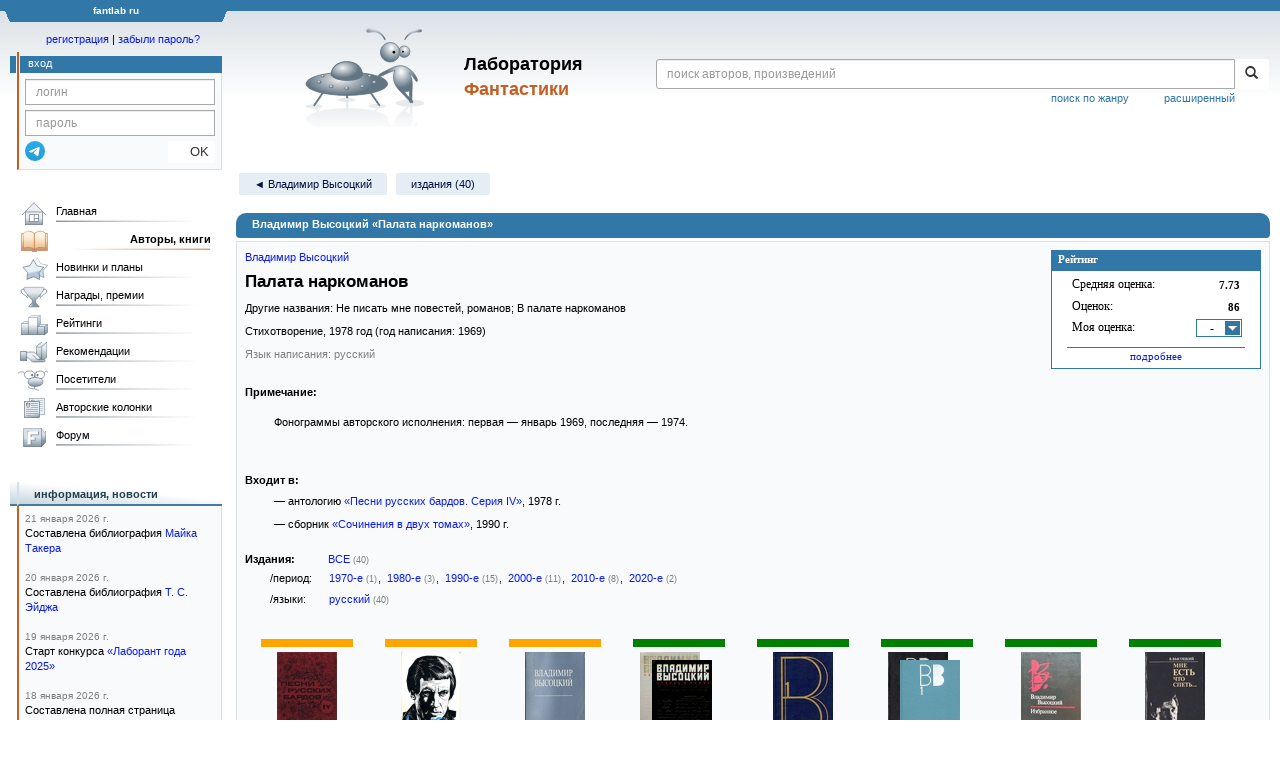

--- FILE ---
content_type: text/html;charset=UTF-8
request_url: https://fantlab.ru/work553331
body_size: 19436
content:
<!DOCTYPE html>
<html lang="ru" prefix="og: http://ogp.me/ns#">
<head>
	<title>Владимир Высоцкий «Палата наркоманов»</title>
	<meta charset="utf-8" />
	<meta name="viewport" content="width=device-width, initial-scale=1.0" />
	<meta name="keywords" content="Владимир Высоцкий «Палата наркоманов» оценки отзывы издания переводы купить читать">
	<meta name="description" content="Владимир Высоцкий «Палата наркоманов». Всё о книге: оценки, отзывы, издания, переводы, где купить и читать.">
	<meta http-equiv="PRAGMA" content="NO-CACHE">
	<meta http-equiv="Cache-control" content="NO-CACHE, must-revalidate">
	<link rel="shortcut icon" href="/favicon.ico" type="image/x-icon" />
	<link rel="apple-touch-icon" href="/img/fl_apple.png" />
    <link rel="search" type="application/opensearchdescription+xml" title="Поиск в fantlab" href="/fantlab_search.xml" />

	<meta property="og:site_name" content="fantlab.ru" />
	<meta property="og:type" content="book" />
	<meta property="og:title" content="Владимир Высоцкий «Палата наркоманов»" />
	<meta property="og:description" content="Владимир Высоцкий «Палата наркоманов». Всё о книге: оценки, отзывы, издания, переводы, где купить и читать." />
	<meta property="og:image" content="https:/img/logo2.png" />
	<meta property="og:url" content="https://fantlab.ru/work553331" />
	<script src="https://www.google.com/recaptcha/api.js?render=6Lcbe7gUAAAAACgbMR2b1Oq6ylUyxcvjkjiDim_-"></script>
	<script src="/js/jquery-1.11.0.min.js?t=1647328701"></script>
	<script src="/js/bootstrap.min.js?t=1647328701"></script>

	<script src="/js/lightbox.js?t=1647328701"></script>
	<script src="/js/jquery.fancybox.min.js?t=1647328701"></script>
	<script src="/js/bootstrap-dropdown.js?t=1647328701"></script>
	<script src="/js/bootstrap-tooltip.js?t=1647328701"></script>

	<script src="/js/jquery.tablesorter.min.js?t=1647328701"></script>
	<script src="/js/jquery.lazyload.min.js?t=1647328701"></script>
	<script src="/js/jquery.cookie.js?t=1647328701"></script>
	<script src="/js/jquery.fantlab.js?t=1756714694"></script>
	<script src="/js/default.js?t=1765003078"></script>
	<script src="/js/bookcase.js?t=1745216512"></script>
	<script src="/js/forum.js?t=1761821776"></script>
	<script src="/js/genre_voting.js?t=1727806041"></script>
	<script src="/js/ipad.js?t=1647328701"></script>
	<script src="/js/person.js?t=1701282008"></script>
	<script src="/js/recoms.js?t=1647328701"></script>
	<script src="/js/sections.js?t=1647328701"></script>
	<script src="/js/standart.js?t=1755927607"></script>
	<script src="/js/subscription.js?t=1753192512"></script>
	<script src="/js/translit.js?t=1647328701"></script>
	<script src="/js/voting.js?t=1701282008"></script>
	<script src="/js/widget.js?t=1765003078"></script>
	<script src="/js/serie.js?t=1701282008"></script>
	<script src="/js/pubplan.js?t=1701282008"></script>
	<script src="/js/up.js?t=1647328701"></script>
	<script src="/js/tickets.js?t=1720092607"></script>

<script type="text/javascript">
$(document).ready( function() {
	$('.navbar-tog').click( function() {
		$('.wrapper').toggleClass('on');
			$('.layout-flbook').toggleClass('on');
	});
	$('.fantlab').fantlab({params_in_class: false});

});





   var level2_width = 25;
</script>

    <script src="/js/layout.js?t=1755927607"></script>



    <link href="/css/custom.css?t=1713516977" rel="stylesheet" />
    <link href="/css/layout.css?t=1761211556" rel="stylesheet" />
    <link href="/css/bootstrap.css?t=1647328701" rel="stylesheet" />
    <link href="/css/bootstrap-theme.css?t=1647328701" rel="stylesheet" />
    <link href="/css/bootstrap-dropdown.css?t=1647328701" rel="stylesheet" />
    <link href="/css/bootstrap-tooltip.css?t=1647328701" rel="stylesheet" />
    <link href="/css/lightbox.css?t=1647328701" rel="stylesheet" />
    <link href="/css/jquery.fancybox.css?t=1647328701" rel="stylesheet" />
    <link href="/css/default.css?t=1761211556" rel="stylesheet" />
    <link href="/css/main-content-biblio.css?t=1760725469" rel="stylesheet" />
    <link href="/css/search.css?t=1764689456" rel="stylesheet" />
    <link href="/css/widget.css?t=1647328701" rel="stylesheet" />
    <link href="/css/person.css?t=1727806041" rel="stylesheet" />
    <link href="/css/tickets.css?t=1647328701" rel="stylesheet" />
    <link href="/css/forum.css?t=1753192512" rel="stylesheet" />


        <link href="/css/layout-adaptive.css?t=1761211556" rel="stylesheet" />



    
    
    

    <!--[if lt IE 9]>
    <script src="/js/html5.js?t=1647328701"></script>
    <script src="/js/respond.min.js?t=1647328701"></script>
    <![endif]-->
    <!--[if lte IE 9]>
    <script src="/js/jquery.placeholder.js?t=1701282008"></script>
    <![endif]-->
</head>

<body>
  <div id="_fade"></div>
  <div class="layout">
    <div class="wrapper">
      <header class="header">
        <div class="topheader">
          <div class="left-header-corner"></div>
          <div class="center" style="">
            <p>fantlab ru</p>
          </div>
          <div class="right-header-corner"></div>
        </div>
        <div class="middle-header">
          <div class="main-header">
            <div class="header-content">
              <div class="top_logo">

			    <div class="navbar-tog">
                </div>

		<a class="header__picture" title="Лаборатория Фантастики" href="/"></a>
		<div class="header__title"><span>Лаборатория</span><br>Фантастики</div>

                <div class="search bootstrap">
                  <form name="booksearch" method="GET" action='/searchmain'>
                    <div class="input-group input-group-sm">
                      <input type="text" name="searchstr" value="" class="form-control" placeholder="поиск авторов, произведений">
                      <span class="input-group-btn">
                        <button class="btn btn-default btn-sm" type="submit" title="Найти!">
                          <span class="glyphicon glyphicon-search"></span>
                        </button>
                      </span>
                    </div>
                    <a id="popup-search-warning" href="javascript://" style="display: none; float: left; margin-left: 5px; margin-right: 5px;">Исправить раскладку?</a>
                    <a class="search_link" href="/search-advanced">расширенный</a>
                    <a class="search_link" href="/bygenre">поиск по жанру</a>
                  </form>
                </div>
              </div>
            </div>
          </div>
          <aside class="header-sidebar">
              <div class="user-reg clearfix">
  <p align="center" class="user-reg-toptext" style="padding-left:14px;padding-top:5px;padding-bottom:5px"><a href="/regform">регистрация</a> | <a href="/forgotpas">забыли пароль?</a></p>
  <div class="column-left">
    <div class="empty-title-header"></div>
    <div class="title-left-edge">&nbsp;</div>
  </div>
  <div class="column-right">
    <div class="empty-title-header"></div>
    <div class="title"><span>вход</span></div>
    <div class="left-block-body">
      <form class="auth-form bootstrap" name="auth" action="/login" method="POST" role="form">
        <div class="input-group input-group-xs">
          <input type="text" name="login" class="form-control" placeholder="логин">
        </div>
        <div class="input-group input-group-xs">
          <input type="password" name="password" class="form-control" placeholder="пароль">
        </div>
        <div class="auth-form-button">
              <button class="telegram_auth" type="button">
                <svg xmlns="http://www.w3.org/2000/svg" xmlns:xlink="http://www.w3.org/1999/xlink" viewBox="0 0 240.1 240.1">
                  <linearGradient id="Oval_1_" gradientUnits="userSpaceOnUse" x1="-838.041" y1="660.581" x2="-838.041" y2="660.3427" gradientTransform="matrix(1000 0 0 -1000 838161 660581)">
                    <stop offset="0" style="stop-color:#2AABEE"/>
                    <stop offset="1" style="stop-color:#229ED9"/>
                  </linearGradient>
                  <circle fill-rule="evenodd" clip-rule="evenodd" fill="url(#Oval_1_)" cx="120.1" cy="120.1" r="120.1"/>
                  <path fill-rule="evenodd" clip-rule="evenodd" fill="#FFFFFF" d="M54.3,118.8c35-15.2,58.3-25.3,70-30.2 c33.3-13.9,40.3-16.3,44.8-16.4c1,0,3.2,0.2,4.7,1.4c1.2,1,1.5,2.3,1.7,3.3s0.4,3.1,0.2,4.7c-1.8,19-9.6,65.1-13.6,86.3 c-1.7,9-5,12-8.2,12.3c-7,0.6-12.3-4.6-19-9c-10.6-6.9-16.5-11.2-26.8-18c-11.9-7.8-4.2-12.1,2.6-19.1c1.8-1.8,32.5-29.8,33.1-32.3 c0.1-0.3,0.1-1.5-0.6-2.1c-0.7-0.6-1.7-0.4-2.5-0.2c-1.1,0.2-17.9,11.4-50.6,33.5c-4.8,3.3-9.1,4.9-13,4.8 c-4.3-0.1-12.5-2.4-18.7-4.4c-7.5-2.4-13.5-3.7-13-7.9C45.7,123.3,48.7,121.1,54.3,118.8z"/>
                </svg>
              </button>
              <script async src="https://telegram.org/js/telegram-widget.js?22"></script>
              <script>
                  $(function() {
                      console.log('auth init');
                      $('.telegram_auth').on("click", function() {
                          console.log('auth click');
                          window.Telegram.Login.auth(
                              { bot_id: '143010895', request_access: true },
                              (data) => {
                                  if (!data) {
                                      return;
                                  }

                                  console.log(data);

                                  $.ajax({
                                      dataType: "json",
                                      method: "GET",
                                      url: "/telegram_login",
                                      data: data
                                  })
                                  .done(function( json ) {
                                      console.log( json );

                                      if ( json.uid > 0 ) {
                                          console.log('success');
                                          location.reload(true);
                                      }
                                      else {
                                          alert('Аккунт telegram не привязан!');
                                      }
                                  });
                              }
                          );
                      });
                  });
              </script>
          <button type="submit" class="btn btn-default btn-xs">&nbsp;&nbsp;&nbsp;&nbsp;OK</button>
        </div>
      </form>
    </div>
  </div>  
</div>

          </aside>
        </div>
      </header>

      <div class="middle clearfix">
        <div class="modal bootstrap publisher-search-panel" >
          <div class="modal-dialog">
            <div class="modal-content">
              <div class="modal-header">
                <button type="button" class="close" data-dismiss="modal" aria-hidden="true">&times;</button>
                <p class="modal-title">Издательства</p>
              </div>
              <div class="modal-body">
                <form id="publisher-search">
                  <div class="input-group input-group-sm">
                    <input type="text" id="searchstr" class="form-control" placeholder="поиск издательства" autocomplete="off">
                    <span class="input-group-btn">
                      <button type="button" class="btn btn-default btn-sm" title="Найти!">
                        <span class="glyphicon glyphicon-search"></span>
                      </button>
                    </span>
                  </div>
                </form>
                <div class="publisher-list">
                  <p>загрузка списка...</p>
                </div>
              </div>
            </div>
          </div>
        </div>
        <div class="main-container">
          <main class="content">
            <a name="work553331"></a>

<script src="/js/editions.js?t=1765566508"></script>
<script src="/js/callmoders.js?t=1765003078"></script>
<script type="text/javascript">
    if (document.readyState === "loading") {
        if (document.addEventListener) {
            document.addEventListener("DOMContentLoaded", getWidget);
        } else if (document.attachEvent) {
            document.attachEvent("onreadystatechange", function() {
                if (document.readyState === "complete") {
                    getWidget();
                }
            });
        }
    } else {
        getWidget();
    }



</script>
<div id="editions-data-container" data-json='{&quot;10&quot;:{&quot;block&quot;:&quot;paper&quot;,&quot;id&quot;:10,&quot;name&quot;:&quot;paper&quot;,&quot;title&quot;:&quot;Издания&quot;,&quot;list&quot;:[{&quot;autors&quot;:&quot;&quot;,&quot;type&quot;:15,&quot;year&quot;:1978,&quot;format_category&quot;:&quot;другой&quot;,&quot;cover_type&quot;:1,&quot;correct_level&quot;:0.5,&quot;edition_id&quot;:&quot;197287&quot;,&quot;series&quot;:&quot;[series=6365]Песни русских бардов[/series]&quot;,&quot;plandate&quot;:null,&quot;pic_num&quot;:1,&quot;lang&quot;:&quot;русский&quot;,&quot;name&quot;:&quot;Песни русских бардов. IV&quot;,&quot;pages&quot;:180,&quot;lang_id&quot;:&quot;1&quot;,&quot;imgurl&quot;:&quot;editions/small/197287?r=1520758082&quot;},{&quot;lang_id&quot;:&quot;1&quot;,&quot;imgurl&quot;:&quot;editions/small/129422?r=1520790200&quot;,&quot;pic_num&quot;:1,&quot;pages&quot;:384,&quot;name&quot;:&quot;Песни и стихи. Том 1&quot;,&quot;lang&quot;:&quot;русский&quot;,&quot;edition_id&quot;:&quot;129422&quot;,&quot;correct_level&quot;:0.5,&quot;cover_type&quot;:1,&quot;plandate&quot;:null,&quot;series&quot;:&quot;&quot;,&quot;year&quot;:1981,&quot;type&quot;:11,&quot;autors&quot;:&quot;Владимир Высоцкий&quot;,&quot;format_category&quot;:&quot;стандартный&quot;},{&quot;year&quot;:1988,&quot;type&quot;:11,&quot;lang&quot;:&quot;русский&quot;,&quot;pic_num&quot;:1,&quot;imgurl&quot;:&quot;editions/small/138883?r=1492534161&quot;,&quot;lang_id&quot;:&quot;1&quot;,&quot;format_category&quot;:null,&quot;autors&quot;:&quot;Владимир Высоцкий&quot;,&quot;plandate&quot;:null,&quot;series&quot;:&quot;[series=4735]Владимир Высоцкий. Собрание стихов и песен в трёх томах[/series]&quot;,&quot;edition_id&quot;:&quot;138883&quot;,&quot;cover_type&quot;:2,&quot;correct_level&quot;:0.5,&quot;pages&quot;:415,&quot;name&quot;:&quot;Собрание стихов и песен в трёх томах. Том 1&quot;},{&quot;lang&quot;:&quot;русский&quot;,&quot;pic_num&quot;:2,&quot;imgurl&quot;:&quot;editions/small/130174?r=1574010800&quot;,&quot;lang_id&quot;:&quot;1&quot;,&quot;type&quot;:11,&quot;year&quot;:1989,&quot;pages&quot;:448,&quot;name&quot;:&quot;Поэзия и проза&quot;,&quot;format_category&quot;:&quot;стандартный&quot;,&quot;autors&quot;:&quot;Владимир Высоцкий&quot;,&quot;plandate&quot;:null,&quot;series&quot;:&quot;[series=957]Популярная библиотека[/series]&quot;,&quot;edition_id&quot;:&quot;130174&quot;,&quot;cover_type&quot;:2,&quot;correct_level&quot;:1},{&quot;year&quot;:1990,&quot;type&quot;:11,&quot;imgurl&quot;:&quot;editions/small/130151?r=1492535101&quot;,&quot;lang_id&quot;:&quot;1&quot;,&quot;lang&quot;:&quot;русский&quot;,&quot;pic_num&quot;:1,&quot;series&quot;:&quot;[series=4733]Владимир Высоцкий. Сочинения в двух томах (1990)[/series]&quot;,&quot;plandate&quot;:null,&quot;correct_level&quot;:1,&quot;cover_type&quot;:2,&quot;edition_id&quot;:&quot;130151&quot;,&quot;format_category&quot;:&quot;стандартный&quot;,&quot;autors&quot;:&quot;Владимир Высоцкий&quot;,&quot;name&quot;:&quot;Сочинения. Том 1. Песни&quot;,&quot;pages&quot;:640},{&quot;format_category&quot;:&quot;стандартный&quot;,&quot;year&quot;:1991,&quot;type&quot;:11,&quot;autors&quot;:&quot;Владимир Высоцкий&quot;,&quot;plandate&quot;:null,&quot;series&quot;:&quot;&quot;,&quot;edition_id&quot;:&quot;130469&quot;,&quot;correct_level&quot;:1,&quot;cover_type&quot;:2,&quot;pages&quot;:640,&quot;name&quot;:&quot;Сочинения в двух томах. Том 1&quot;,&quot;lang&quot;:&quot;русский&quot;,&quot;pic_num&quot;:2,&quot;imgurl&quot;:&quot;editions/small/130469?r=1629467156&quot;,&quot;lang_id&quot;:&quot;1&quot;},{&quot;lang_id&quot;:&quot;1&quot;,&quot;imgurl&quot;:&quot;editions/small/166896?r=1492533559&quot;,&quot;pic_num&quot;:1,&quot;lang&quot;:&quot;русский&quot;,&quot;type&quot;:11,&quot;year&quot;:1993,&quot;name&quot;:&quot;Избранное&quot;,&quot;pages&quot;:591,&quot;cover_type&quot;:2,&quot;correct_level&quot;:1,&quot;edition_id&quot;:&quot;166896&quot;,&quot;series&quot;:&quot;&quot;,&quot;plandate&quot;:null,&quot;autors&quot;:&quot;Владимир Высоцкий&quot;,&quot;format_category&quot;:&quot;стандартный&quot;},{&quot;pic_num&quot;:1,&quot;lang&quot;:&quot;русский&quot;,&quot;lang_id&quot;:&quot;1&quot;,&quot;imgurl&quot;:&quot;editions/small/160705?r=1492534785&quot;,&quot;type&quot;:11,&quot;year&quot;:1993,&quot;pages&quot;:272,&quot;name&quot;:&quot;Мне есть что спеть…&quot;,&quot;autors&quot;:&quot;В. Высоцкий&quot;,&quot;format_category&quot;:&quot;стандартный&quot;,&quot;edition_id&quot;:&quot;160705&quot;,&quot;cover_type&quot;:2,&quot;correct_level&quot;:1,&quot;plandate&quot;:null,&quot;series&quot;:&quot;&quot;},{&quot;lang_id&quot;:&quot;1&quot;,&quot;imgurl&quot;:&quot;editions/small/473217?r=1760345723&quot;,&quot;pic_num&quot;:1,&quot;lang&quot;:&quot;русский&quot;,&quot;type&quot;:11,&quot;year&quot;:1993,&quot;name&quot;:&quot;Песни и стихи&quot;,&quot;pages&quot;:384,&quot;cover_type&quot;:2,&quot;correct_level&quot;:1,&quot;edition_id&quot;:&quot;473217&quot;,&quot;series&quot;:&quot;&quot;,&quot;plandate&quot;:null,&quot;autors&quot;:&quot;Владимир Высоцкий&quot;,&quot;format_category&quot;:&quot;стандартный&quot;},{&quot;plandate&quot;:null,&quot;series&quot;:&quot;[series=4670]Владимир Высоцкий. Сочинения в четырёх томах[/series]&quot;,&quot;edition_id&quot;:&quot;131549&quot;,&quot;correct_level&quot;:1,&quot;cover_type&quot;:2,&quot;format_category&quot;:&quot;стандартный&quot;,&quot;year&quot;:1993,&quot;type&quot;:11,&quot;autors&quot;:&quot;Владимир Высоцкий&quot;,&quot;imgurl&quot;:&quot;editions/small/131549?r=1492535225&quot;,&quot;lang_id&quot;:&quot;1&quot;,&quot;pages&quot;:320,&quot;name&quot;:&quot;Сочинения в четырех томах. Том 3. Купола&quot;,&quot;lang&quot;:&quot;русский&quot;,&quot;pic_num&quot;:2},{&quot;year&quot;:1994,&quot;type&quot;:11,&quot;lang_id&quot;:&quot;1&quot;,&quot;imgurl&quot;:&quot;editions/small/131161?r=1492533536&quot;,&quot;pic_num&quot;:2,&quot;lang&quot;:&quot;русский&quot;,&quot;edition_id&quot;:&quot;131161&quot;,&quot;correct_level&quot;:0.5,&quot;cover_type&quot;:2,&quot;plandate&quot;:null,&quot;series&quot;:&quot;[series=7684]Высоцкий. Сочинения в двух томах[/series]&quot;,&quot;autors&quot;:&quot;Владимир Высоцкий&quot;,&quot;format_category&quot;:&quot;стандартный&quot;,&quot;pages&quot;:640,&quot;name&quot;:&quot;Сочинения в двух томах. Том 1&quot;},{&quot;format_category&quot;:&quot;стандартный&quot;,&quot;year&quot;:1994,&quot;type&quot;:11,&quot;autors&quot;:&quot;Владимир Высоцкий&quot;,&quot;plandate&quot;:null,&quot;series&quot;:&quot;[series=4731]Владимир Высоцкий. Собрание сочинений в семи томах[/series]&quot;,&quot;edition_id&quot;:&quot;131627&quot;,&quot;cover_type&quot;:2,&quot;correct_level&quot;:1,&quot;pages&quot;:672,&quot;lang&quot;:&quot;русский&quot;,&quot;name&quot;:&quot;Собрание сочинений в 7 томах. Том 2&quot;,&quot;pic_num&quot;:2,&quot;imgurl&quot;:&quot;editions/small/131627?r=1707914109&quot;,&quot;lang_id&quot;:&quot;1&quot;},{&quot;lang_id&quot;:&quot;1&quot;,&quot;imgurl&quot;:&quot;editions/small/131168?r=1492535309&quot;,&quot;pic_num&quot;:1,&quot;name&quot;:&quot;Сочинения в двух томах. Том 1&quot;,&quot;lang&quot;:&quot;русский&quot;,&quot;pages&quot;:640,&quot;correct_level&quot;:0.5,&quot;cover_type&quot;:2,&quot;edition_id&quot;:&quot;131168&quot;,&quot;series&quot;:&quot;&quot;,&quot;plandate&quot;:null,&quot;autors&quot;:&quot;Владимир Высоцкий&quot;,&quot;type&quot;:11,&quot;year&quot;:1995,&quot;format_category&quot;:&quot;стандартный&quot;},{&quot;lang_id&quot;:&quot;1&quot;,&quot;imgurl&quot;:&quot;editions/small/126147?r=1492534419&quot;,&quot;pic_num&quot;:1,&quot;lang&quot;:&quot;русский&quot;,&quot;name&quot;:&quot;Собрание сочинений в пяти томах. Том 2. Песни и стихи. 1968—1972&quot;,&quot;pages&quot;:544,&quot;cover_type&quot;:2,&quot;correct_level&quot;:1,&quot;edition_id&quot;:&quot;126147&quot;,&quot;series&quot;:&quot;[series=4667]Владимир Высоцкий. Собрание сочинений в пяти томах[/series]&quot;,&quot;plandate&quot;:null,&quot;autors&quot;:&quot;Владимир Высоцкий&quot;,&quot;type&quot;:11,&quot;year&quot;:1995,&quot;format_category&quot;:&quot;стандартный&quot;},{&quot;lang_id&quot;:&quot;1&quot;,&quot;imgurl&quot;:&quot;editions/small/131209?r=1492533661&quot;,&quot;pic_num&quot;:1,&quot;pages&quot;:608,&quot;name&quot;:&quot;Собрание сочинений в четырёх книгах. Книга 4. Я никогда не верил в миражи&quot;,&quot;lang&quot;:&quot;русский&quot;,&quot;edition_id&quot;:&quot;131209&quot;,&quot;correct_level&quot;:1,&quot;cover_type&quot;:2,&quot;plandate&quot;:null,&quot;series&quot;:&quot;[series=4722]Владимир Высоцкий. Собрание сочинений в четырёх книгах[/series]&quot;,&quot;year&quot;:1997,&quot;type&quot;:11,&quot;autors&quot;:&quot;Владимир Высоцкий&quot;,&quot;format_category&quot;:&quot;стандартный&quot;},{&quot;edition_id&quot;:&quot;131215&quot;,&quot;correct_level&quot;:0.5,&quot;cover_type&quot;:2,&quot;plandate&quot;:null,&quot;series&quot;:&quot;[series=3538]Зеркало. ХХ век[/series]&quot;,&quot;autors&quot;:&quot;Владимир Высоцкий&quot;,&quot;format_category&quot;:&quot;стандартный&quot;,&quot;pages&quot;:640,&quot;name&quot;:&quot;Сочинения в 2 томах. Том 1&quot;,&quot;year&quot;:1998,&quot;type&quot;:11,&quot;lang_id&quot;:&quot;1&quot;,&quot;imgurl&quot;:&quot;editions/small/131215?r=1492534277&quot;,&quot;pic_num&quot;:1,&quot;lang&quot;:&quot;русский&quot;},{&quot;correct_level&quot;:1,&quot;cover_type&quot;:2,&quot;edition_id&quot;:&quot;131213&quot;,&quot;series&quot;:&quot;[series=6364]Домашняя Библиотека Поэзии[/series]&quot;,&quot;plandate&quot;:null,&quot;autors&quot;:&quot;Владимир Высоцкий&quot;,&quot;year&quot;:1998,&quot;type&quot;:11,&quot;format_category&quot;:&quot;малый&quot;,&quot;lang_id&quot;:&quot;1&quot;,&quot;imgurl&quot;:&quot;editions/small/131213?r=1697460161&quot;,&quot;pic_num&quot;:2,&quot;name&quot;:&quot;Я не люблю...&quot;,&quot;lang&quot;:&quot;русский&quot;,&quot;pages&quot;:480},{&quot;pic_num&quot;:1,&quot;lang&quot;:&quot;русский&quot;,&quot;lang_id&quot;:&quot;1&quot;,&quot;imgurl&quot;:&quot;editions/small/154102?r=1492534991&quot;,&quot;type&quot;:11,&quot;year&quot;:1999,&quot;name&quot;:&quot;Сочинения в 2 томах. Том 1&quot;,&quot;pages&quot;:null,&quot;autors&quot;:&quot;Владимир Высоцкий&quot;,&quot;format_category&quot;:&quot;стандартный&quot;,&quot;correct_level&quot;:0.5,&quot;cover_type&quot;:2,&quot;edition_id&quot;:&quot;154102&quot;,&quot;series&quot;:&quot;[series=4054]Голоса. Век XX[/series]&quot;,&quot;plandate&quot;:null},{&quot;autors&quot;:&quot;Владимир Высоцкий&quot;,&quot;format_category&quot;:&quot;стандартный&quot;,&quot;cover_type&quot;:2,&quot;correct_level&quot;:1,&quot;edition_id&quot;:&quot;131272&quot;,&quot;series&quot;:&quot;&quot;,&quot;plandate&quot;:null,&quot;name&quot;:&quot;Я жив…&quot;,&quot;pages&quot;:512,&quot;year&quot;:1999,&quot;type&quot;:11,&quot;pic_num&quot;:1,&quot;lang&quot;:&quot;русский&quot;,&quot;lang_id&quot;:&quot;1&quot;,&quot;imgurl&quot;:&quot;editions/small/131272?r=1492535083&quot;},{&quot;lang_id&quot;:&quot;1&quot;,&quot;imgurl&quot;:&quot;editions/small/131270?r=1492533775&quot;,&quot;pic_num&quot;:1,&quot;pages&quot;:384,&quot;name&quot;:&quot;Я не люблю&quot;,&quot;lang&quot;:&quot;русский&quot;,&quot;edition_id&quot;:&quot;131270&quot;,&quot;correct_level&quot;:1,&quot;cover_type&quot;:2,&quot;plandate&quot;:null,&quot;series&quot;:&quot;Великие барды&quot;,&quot;year&quot;:2000,&quot;type&quot;:11,&quot;autors&quot;:&quot;Владимир Высоцкий&quot;,&quot;format_category&quot;:&quot;малый&quot;},{&quot;type&quot;:11,&quot;year&quot;:2002,&quot;lang_id&quot;:&quot;1&quot;,&quot;imgurl&quot;:&quot;editions/small/131538?r=1492534203&quot;,&quot;pic_num&quot;:1,&quot;lang&quot;:&quot;русский&quot;,&quot;correct_level&quot;:0.5,&quot;cover_type&quot;:2,&quot;edition_id&quot;:&quot;131538&quot;,&quot;series&quot;:&quot;&quot;,&quot;plandate&quot;:null,&quot;autors&quot;:&quot;Владимир Высоцкий&quot;,&quot;format_category&quot;:&quot;стандартный&quot;,&quot;name&quot;:&quot;Сочинения в 2 томах. Том 1. Песни&quot;,&quot;pages&quot;:null},{&quot;series&quot;:&quot;[series=4054]Голоса. Век XX[/series]&quot;,&quot;plandate&quot;:null,&quot;cover_type&quot;:2,&quot;correct_level&quot;:0.5,&quot;edition_id&quot;:&quot;131979&quot;,&quot;format_category&quot;:&quot;стандартный&quot;,&quot;autors&quot;:&quot;Владимир Высоцкий&quot;,&quot;year&quot;:2004,&quot;type&quot;:11,&quot;imgurl&quot;:&quot;editions/small/131979?r=1492534315&quot;,&quot;lang_id&quot;:&quot;1&quot;,&quot;lang&quot;:&quot;русский&quot;,&quot;name&quot;:&quot;Сочинения. Том 1. Песни&quot;,&quot;pages&quot;:528,&quot;pic_num&quot;:1},{&quot;autors&quot;:&quot;Владимир Высоцкий&quot;,&quot;type&quot;:11,&quot;year&quot;:2004,&quot;format_category&quot;:&quot;малый&quot;,&quot;cover_type&quot;:2,&quot;correct_level&quot;:1,&quot;edition_id&quot;:&quot;131986&quot;,&quot;series&quot;:&quot;[series=2688]Золотая серия поэзии[/series]&quot;,&quot;plandate&quot;:null,&quot;pic_num&quot;:1,&quot;lang&quot;:&quot;русский&quot;,&quot;name&quot;:&quot;Не пройдёт и полгода&quot;,&quot;pages&quot;:352,&quot;lang_id&quot;:&quot;1&quot;,&quot;imgurl&quot;:&quot;editions/small/131986?r=1494161475&quot;},{&quot;imgurl&quot;:&quot;editions/small/69415?r=1492535102&quot;,&quot;lang_id&quot;:&quot;1&quot;,&quot;lang&quot;:&quot;русский&quot;,&quot;pic_num&quot;:1,&quot;year&quot;:2005,&quot;type&quot;:11,&quot;name&quot;:&quot;Избранное&quot;,&quot;pages&quot;:480,&quot;series&quot;:&quot;[series=383]Мировая классика[/series]&quot;,&quot;plandate&quot;:null,&quot;cover_type&quot;:2,&quot;correct_level&quot;:1,&quot;edition_id&quot;:&quot;69415&quot;,&quot;format_category&quot;:&quot;стандартный&quot;,&quot;autors&quot;:&quot;Владимир Высоцкий&quot;},{&quot;type&quot;:11,&quot;year&quot;:2005,&quot;autors&quot;:&quot;Владимир Высоцкий&quot;,&quot;format_category&quot;:null,&quot;edition_id&quot;:&quot;143537&quot;,&quot;cover_type&quot;:2,&quot;correct_level&quot;:0.5,&quot;plandate&quot;:null,&quot;series&quot;:&quot;&quot;,&quot;pic_num&quot;:0,&quot;pages&quot;:null,&quot;lang&quot;:&quot;русский&quot;,&quot;name&quot;:&quot;Избранное. Книга I&quot;,&quot;lang_id&quot;:&quot;1&quot;,&quot;imgurl&quot;:&quot;editions/small/143537&quot;},{&quot;format_category&quot;:&quot;малый&quot;,&quot;autors&quot;:&quot;Владимир Высоцкий&quot;,&quot;series&quot;:&quot;[series=11956]Поэзия[/series]&quot;,&quot;plandate&quot;:null,&quot;correct_level&quot;:1,&quot;cover_type&quot;:2,&quot;edition_id&quot;:&quot;143532&quot;,&quot;name&quot;:&quot;Летела жизнь&quot;,&quot;pages&quot;:288,&quot;year&quot;:2005,&quot;type&quot;:11,&quot;lang&quot;:&quot;русский&quot;,&quot;pic_num&quot;:1,&quot;imgurl&quot;:&quot;editions/small/143532?r=1728032550&quot;,&quot;lang_id&quot;:&quot;1&quot;},{&quot;name&quot;:&quot;Мне есть что спеть...&quot;,&quot;pages&quot;:480,&quot;autors&quot;:&quot;Владимир Высоцкий&quot;,&quot;format_category&quot;:&quot;малый&quot;,&quot;correct_level&quot;:1,&quot;cover_type&quot;:2,&quot;edition_id&quot;:&quot;143517&quot;,&quot;series&quot;:&quot;[series=7126]Авторский вечер[/series]&quot;,&quot;plandate&quot;:null,&quot;pic_num&quot;:1,&quot;lang&quot;:&quot;русский&quot;,&quot;lang_id&quot;:&quot;1&quot;,&quot;imgurl&quot;:&quot;editions/small/143517?r=1727082387&quot;,&quot;type&quot;:11,&quot;year&quot;:2007},{&quot;series&quot;:&quot;&quot;,&quot;plandate&quot;:null,&quot;cover_type&quot;:2,&quot;correct_level&quot;:1,&quot;edition_id&quot;:&quot;143254&quot;,&quot;format_category&quot;:&quot;стандартный&quot;,&quot;autors&quot;:&quot;Владимир Высоцкий&quot;,&quot;type&quot;:11,&quot;year&quot;:2008,&quot;imgurl&quot;:&quot;editions/small/143254?r=1755003128&quot;,&quot;lang_id&quot;:&quot;1&quot;,&quot;lang&quot;:&quot;русский&quot;,&quot;name&quot;:&quot;Своя колея&quot;,&quot;pages&quot;:480,&quot;pic_num&quot;:1},{&quot;series&quot;:&quot;[series=4736]Владимир Высоцкий. Собрание сочинений в четырёх томах (2008)[/series]&quot;,&quot;plandate&quot;:null,&quot;correct_level&quot;:0.5,&quot;cover_type&quot;:2,&quot;edition_id&quot;:&quot;154167&quot;,&quot;format_category&quot;:&quot;малый&quot;,&quot;autors&quot;:&quot;Владимир Высоцкий&quot;,&quot;name&quot;:&quot;Собрание сочинений. Том 1. Песни 1961-1970&quot;,&quot;pages&quot;:400,&quot;type&quot;:11,&quot;year&quot;:2008,&quot;imgurl&quot;:&quot;editions/small/154167?r=1492533762&quot;,&quot;lang_id&quot;:&quot;1&quot;,&quot;lang&quot;:&quot;русский&quot;,&quot;pic_num&quot;:1},{&quot;edition_id&quot;:&quot;141072&quot;,&quot;cover_type&quot;:2,&quot;correct_level&quot;:1,&quot;plandate&quot;:null,&quot;series&quot;:&quot;&quot;,&quot;type&quot;:11,&quot;year&quot;:2009,&quot;autors&quot;:&quot;Владимир Высоцкий&quot;,&quot;format_category&quot;:&quot;стандартный&quot;,&quot;lang_id&quot;:&quot;1&quot;,&quot;imgurl&quot;:&quot;editions/small/141072?r=1741609620&quot;,&quot;pic_num&quot;:1,&quot;pages&quot;:704,&quot;lang&quot;:&quot;русский&quot;,&quot;name&quot;:&quot;Песни&quot;},{&quot;autors&quot;:&quot;Владимир Высоцкий&quot;,&quot;format_category&quot;:&quot;стандартный&quot;,&quot;cover_type&quot;:2,&quot;correct_level&quot;:1,&quot;edition_id&quot;:&quot;140183&quot;,&quot;series&quot;:&quot;[series=1438]Полное собрание/издание в одном и двух томах[/series]&quot;,&quot;plandate&quot;:null,&quot;name&quot;:&quot;Собрание сочинений в одном томе&quot;,&quot;pages&quot;:813,&quot;year&quot;:2011,&quot;type&quot;:11,&quot;pic_num&quot;:1,&quot;lang&quot;:&quot;русский&quot;,&quot;lang_id&quot;:&quot;1&quot;,&quot;imgurl&quot;:&quot;editions/small/140183?r=1638343674&quot;},{&quot;pages&quot;:992,&quot;lang&quot;:&quot;русский&quot;,&quot;name&quot;:&quot;Собрание сочинений в одном томе&quot;,&quot;pic_num&quot;:1,&quot;imgurl&quot;:&quot;editions/small/140184?r=1574254683&quot;,&quot;lang_id&quot;:&quot;1&quot;,&quot;format_category&quot;:&quot;стандартный&quot;,&quot;year&quot;:2011,&quot;type&quot;:11,&quot;autors&quot;:&quot;Владимир Высоцкий&quot;,&quot;plandate&quot;:null,&quot;series&quot;:&quot;[series=1630]Полное собрание сочинений (первое оформление)[/series]&quot;,&quot;edition_id&quot;:&quot;140184&quot;,&quot;cover_type&quot;:2,&quot;correct_level&quot;:1},{&quot;imgurl&quot;:&quot;editions/small/154174?r=1492533631&quot;,&quot;lang_id&quot;:&quot;1&quot;,&quot;name&quot;:&quot;Собрание сочинений. Том 1. Песни 1961-1970&quot;,&quot;lang&quot;:&quot;русский&quot;,&quot;pages&quot;:400,&quot;pic_num&quot;:1,&quot;series&quot;:&quot;[series=4737]Владимир Высоцкий. Собрание сочинений в четырёх томах (2011)[/series]&quot;,&quot;plandate&quot;:null,&quot;correct_level&quot;:0.5,&quot;cover_type&quot;:2,&quot;edition_id&quot;:&quot;154174&quot;,&quot;format_category&quot;:&quot;малый&quot;,&quot;autors&quot;:&quot;Владимир Высоцкий&quot;,&quot;type&quot;:11,&quot;year&quot;:2011},{&quot;lang_id&quot;:&quot;1&quot;,&quot;imgurl&quot;:&quot;editions/small/138753?r=1516868587&quot;,&quot;pic_num&quot;:1,&quot;lang&quot;:&quot;русский&quot;,&quot;name&quot;:&quot;Каюсь! Каюсь! Каюсь!&quot;,&quot;pages&quot;:128,&quot;cover_type&quot;:2,&quot;correct_level&quot;:1,&quot;edition_id&quot;:&quot;138753&quot;,&quot;series&quot;:&quot;[series=4410]Высоцкий[/series]&quot;,&quot;plandate&quot;:null,&quot;autors&quot;:&quot;Высоцкий&quot;,&quot;type&quot;:11,&quot;year&quot;:2012,&quot;format_category&quot;:&quot;крупный&quot;},{&quot;pic_num&quot;:2,&quot;pages&quot;:1152,&quot;name&quot;:&quot;Кони привередливые&quot;,&quot;lang&quot;:&quot;русский&quot;,&quot;lang_id&quot;:&quot;1&quot;,&quot;imgurl&quot;:&quot;editions/small/133033?r=1633626855&quot;,&quot;year&quot;:2013,&quot;type&quot;:11,&quot;autors&quot;:&quot;Владимир Высоцкий&quot;,&quot;format_category&quot;:&quot;малый&quot;,&quot;edition_id&quot;:&quot;133033&quot;,&quot;correct_level&quot;:0.5,&quot;cover_type&quot;:2,&quot;plandate&quot;:null,&quot;series&quot;:&quot;[series=3476]Малая библиотека шедевров[/series]&quot;},{&quot;imgurl&quot;:&quot;editions/small/199457?r=1494164151&quot;,&quot;lang_id&quot;:&quot;1&quot;,&quot;pages&quot;:512,&quot;name&quot;:&quot;Стихи и песни&quot;,&quot;lang&quot;:&quot;русский&quot;,&quot;pic_num&quot;:1,&quot;plandate&quot;:null,&quot;series&quot;:&quot;[series=1169]Русская классика («АСТ»)[/series]&quot;,&quot;edition_id&quot;:&quot;199457&quot;,&quot;correct_level&quot;:0.5,&quot;cover_type&quot;:2,&quot;format_category&quot;:&quot;стандартный&quot;,&quot;type&quot;:11,&quot;year&quot;:2017,&quot;autors&quot;:&quot;Владимир Семенович Высоцкий&quot;},{&quot;lang_id&quot;:&quot;1&quot;,&quot;imgurl&quot;:&quot;editions/small/442528?r=1739185963&quot;,&quot;pic_num&quot;:1,&quot;name&quot;:&quot;Собрание сочинений в пяти томах. Том 3&quot;,&quot;lang&quot;:&quot;русский&quot;,&quot;pages&quot;:688,&quot;correct_level&quot;:1,&quot;cover_type&quot;:2,&quot;edition_id&quot;:&quot;442528&quot;,&quot;series&quot;:&quot;[series=12220]Владимир Высоцкий. Собрание сочинений в пяти томах[/series]&quot;,&quot;plandate&quot;:null,&quot;autors&quot;:&quot;Владимир Высоцкий&quot;,&quot;year&quot;:2018,&quot;type&quot;:11,&quot;format_category&quot;:&quot;стандартный&quot;},{&quot;lang&quot;:&quot;русский&quot;,&quot;pic_num&quot;:1,&quot;imgurl&quot;:&quot;editions/small/263218?r=1658238528&quot;,&quot;lang_id&quot;:&quot;1&quot;,&quot;type&quot;:11,&quot;year&quot;:2019,&quot;name&quot;:&quot;Прерванный полёт. Стихи и проза&quot;,&quot;pages&quot;:960,&quot;format_category&quot;:&quot;стандартный&quot;,&quot;autors&quot;:&quot;Владимир Высоцкий&quot;,&quot;series&quot;:&quot;[series=4215]Русская литература. Большие книги[/series]&quot;,&quot;plandate&quot;:null,&quot;correct_level&quot;:1,&quot;cover_type&quot;:2,&quot;edition_id&quot;:&quot;263218&quot;},{&quot;year&quot;:2021,&quot;type&quot;:11,&quot;lang&quot;:&quot;русский&quot;,&quot;pic_num&quot;:1,&quot;imgurl&quot;:&quot;editions/small/327145?r=1630341094&quot;,&quot;lang_id&quot;:&quot;1&quot;,&quot;format_category&quot;:&quot;малый&quot;,&quot;autors&quot;:&quot;Владимир Высоцкий&quot;,&quot;plandate&quot;:null,&quot;series&quot;:&quot;[series=8757]Азбука-поэзия[/series]&quot;,&quot;edition_id&quot;:&quot;327145&quot;,&quot;correct_level&quot;:0.5,&quot;cover_type&quot;:2,&quot;pages&quot;:432,&quot;name&quot;:&quot;Затяжной прыжок&quot;},{&quot;edition_id&quot;:&quot;483504&quot;,&quot;correct_level&quot;:0,&quot;cover_type&quot;:2,&quot;plandate&quot;:null,&quot;series&quot;:&quot;[series=13365]Владимир Высоцкий. Собрание сочинений в четырёх томах (2022)[/series]&quot;,&quot;year&quot;:2022,&quot;type&quot;:11,&quot;autors&quot;:&quot;Владимир Высоцкий&quot;,&quot;format_category&quot;:null,&quot;lang_id&quot;:&quot;1&quot;,&quot;imgurl&quot;:&quot;editions/small/483504?r=1767086055&quot;,&quot;pic_num&quot;:1,&quot;pages&quot;:400,&quot;name&quot;:&quot;Собрание сочинений. Том 1. Песни 1961-1970&quot;,&quot;lang&quot;:&quot;русский&quot;}]}}' style="display: none;"></div>
<script>
  var editions_blocks = JSON.parse(document.getElementById('editions-data-container').dataset.json);
</script>


<p class='submenu paddingtop paddingbottom'>
  <a itemprop="author" href="/autor15405" class="submenu1">&#9668; Владимир Высоцкий</a>

    <a href="/work553331/editions" class="submenu1">издания (40)</a>


</p>
<DIV itemscope itemtype="http://schema.org/Book" class="main-info-block work-show">
    <div class="main-info-block-header">
      <h1>Владимир Высоцкий «Палата наркоманов»</h1>
    </div>

    <div class="main-info-block-detail">

        <div class="work-title-rating-bookcase">

	        <div class="right-up-block">
                    <!-- блок рейтинга -->
                    <div id="work-rating-unit" class="rating-block">
                        <div class="rating-block-title"><span>Рейтинг</span></div>
                        <div class="rating-block-body" itemprop="aggregateRating" itemscope itemtype="http://schema.org/AggregateRating">
                          <meta itemprop="bestRating" content="10"/>
                          <meta itemprop="worstRating" content="1"/>
                          <dl>
                            <dt>Средняя оценка:</dt><dd><span id="m_m_553331" itemprop="ratingValue">7.73</span></dd>
                            <dt>Оценок:</dt><dd><span id="m_c_553331" itemprop="ratingCount">86</span></dd>
                            <dt>Моя оценка:</dt><dd>
                                  <div class="selector" id="mark_sel" onclick='selShow(this,553331)' onmouseover='is_w = true;' onmouseout='is_w=false'>-</div>
                             </dd>
                             <div id="special_marks_group" style="display: none; justify-content: space-around; flex-wrap: nowrap; margin-top: 5px; margin-bottom: 5px;">
                              <div class="spec_mark_container">
                                <img id="button_finish" class="" src="/img/read_icon32.png" style="cursor: pointer;" width="32" height="32" title="прочитано" onclick="setSpecialMark('finish', 553331);">
                                <small>прочит.</small>
                              </div>
                              <div class="spec_mark_container">
                                <img id="button_unfinish" class="" src="/img/unfinish_icon32.png" style="cursor: pointer;" width="32" height="32" title="недочитано" onclick="setSpecialMark('unfinish', 553331);">
                                <small>недочит.</small>
                              </div>
                              <div class="spec_mark_container">
                                <img id="button_want" class="" src="/img/want_icon32.png" style="cursor: pointer;" width="32" height="32" title="хочу прочитать" onclick="setSpecialMark('want', 553331);">
                                <small>хочу читать</small>
                              </div>
                              <div class="spec_mark_container">
                                <img id="button_dontwant" class="" src="/img/dontwant_icon32.png" style="cursor: pointer;" width="32" height="32" title="не хочу читать" onclick="setSpecialMark('dontwant', 553331);">
                                <small>не хочу читать</small>
                              </div>
                             </div>
                          </dl>
                              <p><a href='/work553331/details' title='Посмотреть все оценки'>подробнее</a></p>

                        </div>
                        <input type=hidden name=action value="work553331/setmarktowork553331">
                    </div>     

                    <!-- bookcase start -->
                    <!-- bookcase end -->
	        </div>


    	    <div class="titles-block-center clearfixleft">


                    <!-- блок названия  -->
	            <div id="work-names-unit">
                      <span><a itemprop="author" href="/autor15405">Владимир Высоцкий</a></span>
                      </span>

                      <h2 style="margin:0;margin-top:5px">
                        <span itemprop="name">Палата наркоманов</span>
                      </h2>


                        <p style="margin:0;margin-top:8px">Другие названия: Не писать мне повестей, романов; В палате наркоманов</p>


                        <p style="margin:0px;margin-top:8px">



                      Стихотворение, <span itemprop="datePublished">1978</span> год (год написания: 1969)
                        </p>

               </div>








                        <!-- язык и переводы -->
                        <div id="work-translations-unit" class="translations-block agraylinks">
                            <p id="work-langinit-unit" style="margin:0;margin-top:8px;margin-bottom:-8px; color:gray">Язык написания: русский</p>

                              <dl>
                              </dl>
                        </div>

	        </div>


        </div>
        <!-- work-title-rating-bookcase -->







                      <div id="notes-unit" class="p-block">
                        <div style='margin-top:20px'><b>Примечание:</b></div> 
                        <div class="ln-text" style='padding-left:0.3in;'><br />
                            <span><p>Фонограммы авторского исполнения: первая — январь 1969, последняя — 1974.</p></span>


                        </div>
                      </div><br>


                        <p style='margin-top:20px'><b>Входит в:</b></p> 

                            <div class="ln-text" style='padding-left:0.3in;padding-top:6px;'>
                            </div>

                            <div class="ln-text" style="padding-left:0.3in;">
                              <p> &mdash; антологию <a href='/work906415'>«Песни русских бардов. Серия IV»</a>, 1978 г.</p>
                              <p> &mdash; сборник <a href='/work573815'>«Сочинения в двух томах»</a>, 1990 г.</p>
                            </div>








                    <script src="/js/editions.js?t=1765566508"></script>
<script type="text/javascript">
$(function() {
    var activeFilters = [];

    $("#editions-tabs a").click(function(event) {
        $('.edition_block_body').removeClass('hidden'); // раскрываем все скрытые блоки
        var filter = $(this).attr("rel");
        // определяем категорию фильтра
        var match = filter.match(/^([a-z-]+)\d+$/);
        var category = match ? match[1] : "e-type"; // если без цифр, то это значит тип, там цифр нет
        if (1 == 0) {
            if (filter === "e-all") {
                // если нажали Ctrl + "Все", сбрасываем всё и активируем только "Все"
                activeFilters = { "e-type": ["e-all"] };
                $("#editions-tabs a").removeClass("current");
                $(this).addClass("current");
            } else {
                // убираем выделение с "Все"
                $("#editions-tabs a[rel='e-all']").removeClass("current");
                // переключаем фильтр (добавляем/удаляем)
                if (!activeFilters[category]) {
                    activeFilters[category] = [];
                }
                var index = activeFilters[category].indexOf(filter);
                if (index > -1) {
                    activeFilters[category].splice(index, 1);
                    $(this).removeClass("current");
                    if (activeFilters[category].length === 0) {
                        delete activeFilters[category]; // если фильтров в категории не осталось, удаляем её
                    }
                } else {
                    activeFilters[category].push(filter);
                    $(this).addClass("current");
                }
            }
        } else {
            // обычный клик — сбрасываем всё, кроме текущего фильтра
            activeFilters = { [category]: [filter] };
            $("#editions-tabs a").removeClass("current");
            $(this).addClass("current");
        }
        applyFilters();
    });
    // функция скрывает и показывает элементы по фильтрам, при мультивыборе через И в разных категориях и через ИЛИ в одной категории
    function applyFilters() {
        if (Object.keys(activeFilters).length === 0 || activeFilters["e-type"]?.includes("e-all")) {
            // если нет активных фильтров или выбран "Все" - показываем всё
            $(".b, .b-titl").show();
            $("#editions-tabs a[rel='e-all']").addClass("current");
            $(".show-extradata-button.editions-block-button").each(function() {
                $(this).click();
            });
        } else {
            $(".b").hide();
            $(".b-titl").hide();

            $(".b").filter(function() {
                var item = $(this);
                return Object.keys(activeFilters).every(category => {
                    var filters = activeFilters[category];
                    return filters.some(filter => item.hasClass(filter)); // внутри одной категории действует логика ИЛИ
                });
            }).show();

            $(".b-titl").filter(function() {
                var item = $(this);
                return Object.keys(activeFilters).some(category => {
                    return activeFilters[category].some(filter => item.hasClass(filter + "-titl"));
                });
            }).show();
        }
        $(".show-extradata-button.editions-block-button").hide();
        let firstCategory = Object.keys(activeFilters)[0];
        showAdditionalEditionsFilters(activeFilters[firstCategory][0]);
    }
});
</script>


                         <div id="editions-tabs"> <span style='width:77px'><b>Издания:</b></span> <a rel="e-all" >ВСЕ <i>(40)</i></a> 
                         <div class="ln-text" style='padding-left:25px;'><dl>

                            <dt><span>/период:</span></dt> <dd><a rel='e-decade1970'>1970-е <i>(1)</i></a>, <a rel='e-decade1980'>1980-е <i>(3)</i></a>, <a rel='e-decade1990'>1990-е <i>(15)</i></a>, <a rel='e-decade2000'>2000-е <i>(11)</i></a>, <a rel='e-decade2010'>2010-е <i>(8)</i></a>, <a rel='e-decade2020'>2020-е <i>(2)</i></a></dd>

                            <dt style='margin-top: 2px;'><span>/языки:</span></dt> <dd><a rel='e-lang1'>русский <i>(40)</i></a> </dd>


                            



                         </dl></div>
                         </div>
            			 <br clear="all" />


                        <div class='editions_block'>
                                    <div style="color:#B5B5B5;" class="b-titl e-all-titl e-paper-titl"></div>
                                <div class="edition_block_body">
                                     

     <div id="edition-197287" class="b edition-block-normal e-all e-paper e-lang1 e-decade1970 e-cover1  e-pages180 edition-orange" author="" etitle="Песни русских бардов. IV"  year="1978">
            <a href="/edition197287" title="Песни русских бардов. IV">
                    <img src="/images/editions/small/197287?r=1520758082" alt="Песни русских бардов. IV" width="60" hspace="2">
            </a>
        <br>
        <font size="1">1978 г.</font>
     </div>

                                     

     <div id="edition-129422" class="b edition-block-normal e-all e-paper e-lang1 e-decade1980 e-cover1  e-pages384 edition-orange" author="Владимир Высоцкий" etitle="Песни и стихи. Том 1"  year="1981">
            <a href="/edition129422" title="Песни и стихи. Том 1">
                    <img src="/images/editions/small/129422?r=1520790200" alt="Песни и стихи. Том 1" width="60" hspace="2">
            </a>
        <br>
        <font size="1">1981 г.</font>
     </div>

                                     

     <div id="edition-138883" class="b edition-block-normal e-all e-paper e-lang1 e-decade1980 e-cover2  e-pages415 edition-orange" author="Владимир Высоцкий" etitle="Собрание стихов и песен в трёх томах. Том 1"  year="1988">
            <a href="/edition138883" title="Собрание стихов и песен в трёх томах. Том 1">
                    <img src="/images/editions/small/138883?r=1492534161" alt="Собрание стихов и песен в трёх томах. Том 1" width="60" hspace="2">
            </a>
        <br>
        <font size="1">1988 г.</font>
     </div>

                                     

     <div id="edition-130174" class="b edition-block-normal e-all e-paper e-lang1 e-decade1980 e-cover2  e-pages448 edition-green" author="Владимир Высоцкий" etitle="Поэзия и проза"  year="1989">
            <div class="multi-cover-container" style="position: relative; margin-bottom: 90px;">
                <a href="/edition130174" title="Поэзия и проза" 
                   style="position: absolute; left: 0px; top: 0px; z-index: 0;">
                    <img src="/images/editions/small/130174_2?r=1574010801" alt="Поэзия и проза" width="60" style="max-height: 95px;">
                </a>
                <a href="/edition130174" title="Поэзия и проза" 
                   style="position: absolute; left: 12px; top: 8px; z-index: 1;">
                    <img src="/images/editions/small/130174?r=1574010800" alt="Поэзия и проза" width="60" style="max-height: 95px;">
                </a>
            </div>
        <br>
        <font size="1">1989 г.</font>
     </div>

                                     

     <div id="edition-130151" class="b edition-block-normal e-all e-paper e-lang1 e-decade1990 e-cover2  e-pages640 edition-green" author="Владимир Высоцкий" etitle="Сочинения. Том 1. Песни"  year="1990">
            <a href="/edition130151" title="Сочинения. Том 1. Песни">
                    <img src="/images/editions/small/130151?r=1492535101" alt="Сочинения. Том 1. Песни" width="60" hspace="2">
            </a>
        <br>
        <font size="1">1990 г.</font>
     </div>

                                     

     <div id="edition-130469" class="b edition-block-normal e-all e-paper e-lang1 e-decade1990 e-cover2  e-pages640 edition-green" author="Владимир Высоцкий" etitle="Сочинения в двух томах. Том 1"  year="1991">
            <div class="multi-cover-container" style="position: relative; margin-bottom: 90px;">
                <a href="/edition130469" title="Сочинения в двух томах. Том 1" 
                   style="position: absolute; left: 0px; top: 0px; z-index: 0;">
                    <img src="/images/editions/small/130469_2?r=1629467156" alt="Сочинения в двух томах. Том 1" width="60" style="max-height: 95px;">
                </a>
                <a href="/edition130469" title="Сочинения в двух томах. Том 1" 
                   style="position: absolute; left: 12px; top: 8px; z-index: 1;">
                    <img src="/images/editions/small/130469?r=1629467156" alt="Сочинения в двух томах. Том 1" width="60" style="max-height: 95px;">
                </a>
            </div>
        <br>
        <font size="1">1991 г.</font>
     </div>

                                     

     <div id="edition-166896" class="b edition-block-normal e-all e-paper e-lang1 e-decade1990 e-cover2  e-pages591 edition-green" author="Владимир Высоцкий" etitle="Избранное"  year="1993">
            <a href="/edition166896" title="Избранное">
                    <img src="/images/editions/small/166896?r=1492533559" alt="Избранное" width="60" hspace="2">
            </a>
        <br>
        <font size="1">1993 г.</font>
     </div>

                                     

     <div id="edition-160705" class="b edition-block-normal e-all e-paper e-lang1 e-decade1990 e-cover2  e-pages272 edition-green" author="В. Высоцкий" etitle="Мне есть что спеть…"  year="1993">
            <a href="/edition160705" title="Мне есть что спеть…">
                    <img src="/images/editions/small/160705?r=1492534785" alt="Мне есть что спеть…" width="60" hspace="2">
            </a>
        <br>
        <font size="1">1993 г.</font>
     </div>

                                     

     <div id="edition-473217" class="b edition-block-normal e-all e-paper e-lang1 e-decade1990 e-cover2  e-pages384 edition-green" author="Владимир Высоцкий" etitle="Песни и стихи"  year="1993">
            <a href="/edition473217" title="Песни и стихи">
                    <img src="/images/editions/small/473217?r=1760345723" alt="Песни и стихи" width="60" hspace="2">
            </a>
        <br>
        <font size="1">1993 г.</font>
     </div>

                                     

     <div id="edition-131549" class="b edition-block-normal e-all e-paper e-lang1 e-decade1990 e-cover2  e-pages320 edition-green" author="Владимир Высоцкий" etitle="Сочинения в четырех томах. Том 3. Купола"  year="1993">
            <div class="multi-cover-container" style="position: relative; margin-bottom: 90px;">
                <a href="/edition131549" title="Сочинения в четырех томах. Том 3. Купола" 
                   style="position: absolute; left: 0px; top: 0px; z-index: 0;">
                    <img src="/images/editions/small/131549_2?r=1492534791" alt="Сочинения в четырех томах. Том 3. Купола" width="60" style="max-height: 95px;">
                </a>
                <a href="/edition131549" title="Сочинения в четырех томах. Том 3. Купола" 
                   style="position: absolute; left: 12px; top: 8px; z-index: 1;">
                    <img src="/images/editions/small/131549?r=1492535225" alt="Сочинения в четырех томах. Том 3. Купола" width="60" style="max-height: 95px;">
                </a>
            </div>
        <br>
        <font size="1">1993 г.</font>
     </div>

                                     

     <div id="edition-131161" class="b edition-block-normal e-all e-paper e-lang1 e-decade1990 e-cover2  e-pages640 edition-orange" author="Владимир Высоцкий" etitle="Сочинения в двух томах. Том 1"  year="1994">
            <div class="multi-cover-container" style="position: relative; margin-bottom: 90px;">
                <a href="/edition131161" title="Сочинения в двух томах. Том 1" 
                   style="position: absolute; left: 0px; top: 0px; z-index: 0;">
                    <img src="/images/editions/small/131161_2?r=1492534642" alt="Сочинения в двух томах. Том 1" width="60" style="max-height: 95px;">
                </a>
                <a href="/edition131161" title="Сочинения в двух томах. Том 1" 
                   style="position: absolute; left: 12px; top: 8px; z-index: 1;">
                    <img src="/images/editions/small/131161?r=1492533536" alt="Сочинения в двух томах. Том 1" width="60" style="max-height: 95px;">
                </a>
            </div>
        <br>
        <font size="1">1994 г.</font>
     </div>

                                     

     <div id="edition-131627" class="b edition-block-normal e-all e-paper e-lang1 e-decade1990 e-cover2  e-pages672 edition-green" author="Владимир Высоцкий" etitle="Собрание сочинений в 7 томах. Том 2"  year="1994">
            <div class="multi-cover-container" style="position: relative; margin-bottom: 90px;">
                <a href="/edition131627" title="Собрание сочинений в 7 томах. Том 2" 
                   style="position: absolute; left: 0px; top: 0px; z-index: 0;">
                    <img src="/images/editions/small/131627_2?r=1707914109" alt="Собрание сочинений в 7 томах. Том 2" width="60" style="max-height: 95px;">
                </a>
                <a href="/edition131627" title="Собрание сочинений в 7 томах. Том 2" 
                   style="position: absolute; left: 12px; top: 8px; z-index: 1;">
                    <img src="/images/editions/small/131627?r=1707914109" alt="Собрание сочинений в 7 томах. Том 2" width="60" style="max-height: 95px;">
                </a>
            </div>
        <br>
        <font size="1">1994 г.</font>
     </div>

                                     

     <div id="edition-131168" class="b edition-block-normal e-all e-paper e-lang1 e-decade1990 e-cover2  e-pages640 edition-orange" author="Владимир Высоцкий" etitle="Сочинения в двух томах. Том 1"  year="1995">
            <a href="/edition131168" title="Сочинения в двух томах. Том 1">
                    <img src="/images/editions/small/131168?r=1492535309" alt="Сочинения в двух томах. Том 1" width="60" hspace="2">
            </a>
        <br>
        <font size="1">1995 г.</font>
     </div>

                                     

     <div id="edition-126147" class="b edition-block-normal e-all e-paper e-lang1 e-decade1990 e-cover2  e-pages544 edition-green" author="Владимир Высоцкий" etitle="Собрание сочинений в пяти томах. Том 2. Песни и стихи. 1968—1972"  year="1995">
            <a href="/edition126147" title="Собрание сочинений в пяти томах. Том 2. Песни и стихи. 1968—1972">
                    <img src="/images/editions/small/126147?r=1492534419" alt="Собрание сочинений в пяти томах. Том 2. Песни и стихи. 1968—1972" width="60" hspace="2">
            </a>
        <br>
        <font size="1">1995 г.</font>
     </div>

                                     

     <div id="edition-131209" class="b edition-block-normal e-all e-paper e-lang1 e-decade1990 e-cover2  e-pages608 edition-green" author="Владимир Высоцкий" etitle="Собрание сочинений в четырёх книгах. Книга 4. Я никогда не верил в миражи"  year="1997">
            <a href="/edition131209" title="Собрание сочинений в четырёх книгах. Книга 4. Я никогда не верил в миражи">
                    <img src="/images/editions/small/131209?r=1492533661" alt="Собрание сочинений в четырёх книгах. Книга 4. Я никогда не верил в миражи" width="60" hspace="2">
            </a>
        <br>
        <font size="1">1997 г.</font>
     </div>

                                     

     <div id="edition-131215" class="b edition-block-normal e-all e-paper e-lang1 e-decade1990 e-cover2  e-pages640 edition-orange" author="Владимир Высоцкий" etitle="Сочинения в 2 томах. Том 1"  year="1998">
            <a href="/edition131215" title="Сочинения в 2 томах. Том 1">
                    <img src="/images/editions/small/131215?r=1492534277" alt="Сочинения в 2 томах. Том 1" width="60" hspace="2">
            </a>
        <br>
        <font size="1">1998 г.</font>
     </div>

                                     

     <div id="edition-131213" class="b edition-block-normal e-all e-paper e-lang1 e-decade1990 e-cover2  e-pages480 edition-green" author="Владимир Высоцкий" etitle="Я не люблю..."  year="1998">
            <div class="multi-cover-container" style="position: relative; margin-bottom: 90px;">
                <a href="/edition131213" title="Я не люблю..." 
                   style="position: absolute; left: 0px; top: 0px; z-index: 0;">
                    <img src="/images/editions/small/131213_2?r=1698483950" alt="Я не люблю..." width="60" style="max-height: 95px;">
                </a>
                <a href="/edition131213" title="Я не люблю..." 
                   style="position: absolute; left: 12px; top: 8px; z-index: 1;">
                    <img src="/images/editions/small/131213?r=1697460161" alt="Я не люблю..." width="60" style="max-height: 95px;">
                </a>
            </div>
        <br>
        <font size="1">1998 г.</font>
     </div>

                                     

     <div id="edition-154102" class="b edition-block-normal e-all e-paper e-lang1 e-decade1990 e-cover2   edition-orange" author="Владимир Высоцкий" etitle="Сочинения в 2 томах. Том 1"  year="1999">
            <a href="/edition154102" title="Сочинения в 2 томах. Том 1">
                    <img src="/images/editions/small/154102?r=1492534991" alt="Сочинения в 2 томах. Том 1" width="60" hspace="2">
            </a>
        <br>
        <font size="1">1999 г.</font>
     </div>

                                     

     <div id="edition-131272" class="b edition-block-normal e-all e-paper e-lang1 e-decade1990 e-cover2  e-pages512 edition-green" author="Владимир Высоцкий" etitle="Я жив…"  year="1999">
            <a href="/edition131272" title="Я жив…">
                    <img src="/images/editions/small/131272?r=1492535083" alt="Я жив…" width="60" hspace="2">
            </a>
        <br>
        <font size="1">1999 г.</font>
     </div>

                                     

     <div id="edition-131270" class="b edition-block-normal e-all e-paper e-lang1 e-decade2000 e-cover2  e-pages384 edition-green" author="Владимир Высоцкий" etitle="Я не люблю"  year="2000">
            <a href="/edition131270" title="Я не люблю">
                    <img src="/images/editions/small/131270?r=1492533775" alt="Я не люблю" width="60" hspace="2">
            </a>
        <br>
        <font size="1">2000 г.</font>
     </div>

                                     

     <div id="edition-131538" class="b edition-block-normal e-all e-paper e-lang1 e-decade2000 e-cover2   edition-orange" author="Владимир Высоцкий" etitle="Сочинения в 2 томах. Том 1. Песни"  year="2002">
            <a href="/edition131538" title="Сочинения в 2 томах. Том 1. Песни">
                    <img src="/images/editions/small/131538?r=1492534203" alt="Сочинения в 2 томах. Том 1. Песни" width="60" hspace="2">
            </a>
        <br>
        <font size="1">2002 г.</font>
     </div>

                                     

     <div id="edition-131979" class="b edition-block-normal e-all e-paper e-lang1 e-decade2000 e-cover2  e-pages528 edition-orange" author="Владимир Высоцкий" etitle="Сочинения. Том 1. Песни"  year="2004">
            <a href="/edition131979" title="Сочинения. Том 1. Песни">
                    <img src="/images/editions/small/131979?r=1492534315" alt="Сочинения. Том 1. Песни" width="60" hspace="2">
            </a>
        <br>
        <font size="1">2004 г.</font>
     </div>

                                     

     <div id="edition-131986" class="b edition-block-normal e-all e-paper e-lang1 e-decade2000 e-cover2  e-pages352 edition-green" author="Владимир Высоцкий" etitle="Не пройдёт и полгода"  year="2004">
            <a href="/edition131986" title="Не пройдёт и полгода">
                    <img src="/images/editions/small/131986?r=1494161475" alt="Не пройдёт и полгода" width="60" hspace="2">
            </a>
        <br>
        <font size="1">2004 г.</font>
     </div>

                                     

     <div id="edition-69415" class="b edition-block-normal e-all e-paper e-lang1 e-decade2000 e-cover2  e-pages480 edition-green" author="Владимир Высоцкий" etitle="Избранное"  year="2005">
            <a href="/edition69415" title="Избранное">
                    <img src="/images/editions/small/69415?r=1492535102" alt="Избранное" width="60" hspace="2">
            </a>
        <br>
        <font size="1">2005 г.</font>
     </div>

                                     

     <div id="edition-143537" class="b edition-block-normal e-all e-paper e-lang1 e-decade2000 e-cover2   edition-orange" author="Владимир Высоцкий" etitle="Избранное. Книга I"  year="2005">
            <a href="/edition143537" title="Избранное. Книга I">
                    <img src="/images/editions/small/143537" alt="Избранное. Книга I" width="60" hspace="2">
            </a>
        <br>
        <font size="1">2005 г.</font>
     </div>

                                     

     <div id="edition-143532" class="b edition-block-normal e-all e-paper e-lang1 e-decade2000 e-cover2  e-pages288 edition-green" author="Владимир Высоцкий" etitle="Летела жизнь"  year="2005">
            <a href="/edition143532" title="Летела жизнь">
                    <img src="/images/editions/small/143532?r=1728032550" alt="Летела жизнь" width="60" hspace="2">
            </a>
        <br>
        <font size="1">2005 г.</font>
     </div>

                                     

     <div id="edition-143517" class="b edition-block-normal e-all e-paper e-lang1 e-decade2000 e-cover2  e-pages480 edition-green" author="Владимир Высоцкий" etitle="Мне есть что спеть..."  year="2007">
            <a href="/edition143517" title="Мне есть что спеть...">
                    <img src="/images/editions/small/143517?r=1727082387" alt="Мне есть что спеть..." width="60" hspace="2">
            </a>
        <br>
        <font size="1">2007 г.</font>
     </div>

                                     

     <div id="edition-143254" class="b edition-block-normal e-all e-paper e-lang1 e-decade2000 e-cover2  e-pages480 edition-green" author="Владимир Высоцкий" etitle="Своя колея"  year="2008">
            <a href="/edition143254" title="Своя колея">
                    <img src="/images/editions/small/143254?r=1755003128" alt="Своя колея" width="60" hspace="2">
            </a>
        <br>
        <font size="1">2008 г.</font>
     </div>

                                     

     <div id="edition-154167" class="b edition-block-normal e-all e-paper e-lang1 e-decade2000 e-cover2  e-pages400 edition-orange" author="Владимир Высоцкий" etitle="Собрание сочинений. Том 1. Песни 1961-1970"  year="2008">
            <a href="/edition154167" title="Собрание сочинений. Том 1. Песни 1961-1970">
                    <img src="/images/editions/small/154167?r=1492533762" alt="Собрание сочинений. Том 1. Песни 1961-1970" width="60" hspace="2">
            </a>
        <br>
        <font size="1">2008 г.</font>
     </div>

                                     

     <div id="edition-141072" class="b edition-block-normal e-all e-paper e-lang1 e-decade2000 e-cover2  e-pages704 edition-green" author="Владимир Высоцкий" etitle="Песни"  year="2009">
            <a href="/edition141072" title="Песни">
                    <img src="/images/editions/small/141072?r=1741609620" alt="Песни" width="60" hspace="2">
            </a>
        <br>
        <font size="1">2009 г.</font>
     </div>

                                     

     <div id="edition-140183" class="b edition-block-normal e-all e-paper e-lang1 e-decade2010 e-cover2  e-pages813 edition-green" author="Владимир Высоцкий" etitle="Собрание сочинений в одном томе"  year="2011">
            <a href="/edition140183" title="Собрание сочинений в одном томе">
                    <img src="/images/editions/small/140183?r=1638343674" alt="Собрание сочинений в одном томе" width="60" hspace="2">
            </a>
        <br>
        <font size="1">2011 г.</font>
     </div>

                                     

     <div id="edition-140184" class="b edition-block-normal e-all e-paper e-lang1 e-decade2010 e-cover2  e-pages992 edition-green" author="Владимир Высоцкий" etitle="Собрание сочинений в одном томе"  year="2011">
            <a href="/edition140184" title="Собрание сочинений в одном томе">
                    <img src="/images/editions/small/140184?r=1574254683" alt="Собрание сочинений в одном томе" width="60" hspace="2">
            </a>
        <br>
        <font size="1">2011 г.</font>
     </div>

                                     

     <div id="edition-154174" class="b edition-block-normal e-all e-paper e-lang1 e-decade2010 e-cover2  e-pages400 edition-orange" author="Владимир Высоцкий" etitle="Собрание сочинений. Том 1. Песни 1961-1970"  year="2011">
            <a href="/edition154174" title="Собрание сочинений. Том 1. Песни 1961-1970">
                    <img src="/images/editions/small/154174?r=1492533631" alt="Собрание сочинений. Том 1. Песни 1961-1970" width="60" hspace="2">
            </a>
        <br>
        <font size="1">2011 г.</font>
     </div>

                                     

     <div id="edition-138753" class="b edition-block-normal e-all e-paper e-lang1 e-decade2010 e-cover2  e-pages128 edition-green" author="Высоцкий" etitle="Каюсь! Каюсь! Каюсь!"  year="2012">
            <a href="/edition138753" title="Каюсь! Каюсь! Каюсь!">
                    <img src="/images/editions/small/138753?r=1516868587" alt="Каюсь! Каюсь! Каюсь!" width="60" hspace="2">
            </a>
        <br>
        <font size="1">2012 г.</font>
     </div>

                                     

     <div id="edition-133033" class="b edition-block-normal e-all e-paper e-lang1 e-decade2010 e-cover2  e-pages1152 edition-orange" author="Владимир Высоцкий" etitle="Кони привередливые"  year="2013">
            <div class="multi-cover-container" style="position: relative; margin-bottom: 90px;">
                <a href="/edition133033" title="Кони привередливые" 
                   style="position: absolute; left: 0px; top: 0px; z-index: 0;">
                    <img src="/images/editions/small/133033_2?r=1633626855" alt="Кони привередливые" width="60" style="max-height: 95px;">
                </a>
                <a href="/edition133033" title="Кони привередливые" 
                   style="position: absolute; left: 12px; top: 8px; z-index: 1;">
                    <img src="/images/editions/small/133033?r=1633626855" alt="Кони привередливые" width="60" style="max-height: 95px;">
                </a>
            </div>
        <br>
        <font size="1">2013 г.</font>
     </div>

                                     

     <div id="edition-199457" class="b edition-block-normal e-all e-paper e-lang1 e-decade2010 e-cover2  e-pages512 edition-orange" author="Владимир Семенович Высоцкий" etitle="Стихи и песни"  year="2017">
            <a href="/edition199457" title="Стихи и песни">
                    <img src="/images/editions/small/199457?r=1494164151" alt="Стихи и песни" width="60" hspace="2">
            </a>
        <br>
        <font size="1">2017 г.</font>
     </div>

                                     

     <div id="edition-442528" class="b edition-block-normal e-all e-paper e-lang1 e-decade2010 e-cover2  e-pages688 edition-green" author="Владимир Высоцкий" etitle="Собрание сочинений в пяти томах. Том 3"  year="2018">
            <a href="/edition442528" title="Собрание сочинений в пяти томах. Том 3">
                    <img src="/images/editions/small/442528?r=1739185963" alt="Собрание сочинений в пяти томах. Том 3" width="60" hspace="2">
            </a>
        <br>
        <font size="1">2018 г.</font>
     </div>

                                     

     <div id="edition-263218" class="b edition-block-normal e-all e-paper e-lang1 e-decade2010 e-cover2  e-pages960 edition-green" author="Владимир Высоцкий" etitle="Прерванный полёт. Стихи и проза"  year="2019">
            <a href="/edition263218" title="Прерванный полёт. Стихи и проза">
                    <img src="/images/editions/small/263218?r=1658238528" alt="Прерванный полёт. Стихи и проза" width="60" hspace="2">
            </a>
        <br>
        <font size="1">2019 г.</font>
     </div>

                                     

     <div id="edition-327145" class="b edition-block-normal e-all e-paper e-lang1 e-decade2020 e-cover2  e-pages432 edition-orange" author="Владимир Высоцкий" etitle="Затяжной прыжок"  year="2021">
            <a href="/edition327145" title="Затяжной прыжок">
                    <img src="/images/editions/small/327145?r=1630341094" alt="Затяжной прыжок" width="60" hspace="2">
            </a>
        <br>
        <font size="1">2021 г.</font>
     </div>

                                     

     <div id="edition-483504" class="b edition-block-normal e-all e-paper e-lang1 e-decade2020 e-cover2  e-pages400 edition-red" author="Владимир Высоцкий" etitle="Собрание сочинений. Том 1. Песни 1961-1970"  year="2022">
            <a href="/edition483504" title="Собрание сочинений. Том 1. Песни 1961-1970">
                    <img src="/images/editions/small/483504?r=1767086055" alt="Собрание сочинений. Том 1. Песни 1961-1970" width="60" hspace="2">
            </a>
        <br>
        <font size="1">2022 г.</font>
     </div>

                                </div>
                       </div>
                       <br clear="all" />
                       <script>
                        $(document).ready(function() {
                            initMultiCoverSlideshows();
                        });
                        </script>

                      <a href="/work553331/editions" class="agray">страница всех изданий (40 шт.) &gt;&gt;</a><br><br>



                    
                    <!-- socbutton start -->

                    <div id="socbuttons-container" style="float:right;margin:5px">

                    </div>

                
                         <script type="text/javascript">
                         socbutton('//fantlab.ru/work553331','Владимир Высоцкий «Палата наркоманов»','1978','');
                         </script>

                    <!-- socbutton end -->

                    <p>&nbsp;</p>

    </div>




      
            <div align="right" style="margin:10px 10px 10px 130px" class="clearfix"></div>
            <a name="responses"></a>

            


<br />
<div class="responses-new">
  <div class="clearfix" style="font-weight: bold;margin-top:10px;">
    <p style="float:left">Отзывы читателей</p>
    <p style="float:right">Рейтинг отзыва</p>
  </div>
  <hr class="hr2px">


      <div style='border-bottom: 1px solid #D8E1E6; display: flex; flex-direction: row; align-items: center; justify-content: flex-end; flex-wrap: wrap;'>
        
        <span style='white-space: nowrap; margin-bottom: 8px;'>Сортировка: <a class="submenu2 active" href='work553331?sort=actuality#responses' class='submenu small active'>по актуальности</a><a class="submenu2" href='work553331?sort=date#responses' class='submenu small'>по дате</a><a class="submenu2" href='work553331?sort=rating#responses' class='submenu small'>по рейтингу</a><a class="submenu2" href='work553331?sort=mark#responses' class='submenu small'>по оценке</a></span>
        
      </div>

      <div class="responses-list">
        
        <div class="response-item" itemprop="review" itemscope itemtype="http://schema.org/Review"><meta itemprop="itemReviewed" content="«Палата наркоманов»"></meta>
          
          <div class="response-votetab" style="display: flex; width: 70px; justify-content: flex-end; ">
            <input type="hidden" name="work_id" value="399343">
            <span><a id='minus399343' title='Поставить отзыву минус' href='/regform' style='cursor:pointer;margin-right: 5px;margin-left: 5px; onclick="return votereg();"><img src='/img/minus.gif' width='10' height='10' border='0' style='vertical-align: middle;' alt='–'></a></span>
            <span>[&nbsp;&nbsp;<span id='r399343'><font color='green'>2</font></span>&nbsp;&nbsp;]</span>
            <span><a id='plus399343' title='Поставить отзыву плюс' href='/regform' style='cursor:pointer;margin-right: 5px;margin-left: 5px; onclick="return votereg();"><img src='/img/plus.gif' width='10' height='10' border='0' style='vertical-align: middle;' alt='+'></a></span>
            
          </div>
        
    
            <p class="response-autor-info"><a name=response399343></a><a href="#response399343" onclick="navigator.clipboard.writeText(location.origin+'/work553331/toresponse399343')" title="Скопировать ссылку на отзыв в буфер обмена"><img src='/img/posted_gray.gif' style='cursor:pointer' alt='Ссылка на сообщение' width=12 height=9></a> <b itemprop="author"><a href='/user11059'>StasKr</a></b>, <span itemprop="datePublished" content="2020-04-29 10:34:24">29 апреля 2020 г.</span></p>
          
          <div class="response-body-home" itemprop="reviewBody">
            <p>Коротенькая зарисовка из жизни наркологического диспансера. Помимо прекрасного и ёмкого языка, которым всегда славился Высоцкий, песня представляет собой любопытный смесь ретро и актуальности. С одной стороны, по нынешним временам умиляет упоминание кокаина как неслыханной редкости. С другой в «Палате наркоманов» звучат названия веществ и препаратов, которые до сих пор на слуху: морфий и его производные, анаша, героин, кодеин… </p><p></p><p>Бодрая песня, состоящая из гремучую смеси иронии и безысходности. Ужас, который для героев истории давно стал серой повседневностью. Финала у произведения нет, но понятно, что ничего хорошего подопечных наркодиспансера не ждёт. Что и говорить, самое жуткое насилье над собой человек совершает по собственной воле.</p>
          </div>
          <div class="clearfix">
            <div class="response-autor-mark"><b>Оценка: <span>9</span></b></div>
            
          </div>
        </div>
    
        
        <div class="response-item" itemprop="review" itemscope itemtype="http://schema.org/Review"><meta itemprop="itemReviewed" content="«Палата наркоманов»"></meta>
          
          <div class="response-votetab" style="display: flex; width: 70px; justify-content: flex-end; ">
            <input type="hidden" name="work_id" value="396383">
            <span><a id='minus396383' title='Поставить отзыву минус' href='/regform' style='cursor:pointer;margin-right: 5px;margin-left: 5px; onclick="return votereg();"><img src='/img/minus.gif' width='10' height='10' border='0' style='vertical-align: middle;' alt='–'></a></span>
            <span>[&nbsp;&nbsp;<span id='r396383'><font color='green'>2</font></span>&nbsp;&nbsp;]</span>
            <span><a id='plus396383' title='Поставить отзыву плюс' href='/regform' style='cursor:pointer;margin-right: 5px;margin-left: 5px; onclick="return votereg();"><img src='/img/plus.gif' width='10' height='10' border='0' style='vertical-align: middle;' alt='+'></a></span>
            
          </div>
        
    
            <p class="response-autor-info"><a name=response396383></a><a href="#response396383" onclick="navigator.clipboard.writeText(location.origin+'/work553331/toresponse396383')" title="Скопировать ссылку на отзыв в буфер обмена"><img src='/img/posted_gray.gif' style='cursor:pointer' alt='Ссылка на сообщение' width=12 height=9></a> <b itemprop="author"><a href='/user126962'>vam-1970</a></b>, <span itemprop="datePublished" content="2020-03-14 16:05:18">14 марта 2020 г.</span></p>
          
          <div class="response-body-home" itemprop="reviewBody">
            <p>Воспоминания автора о лечении от алкоголизма. Замечательное слово автора в финале -Песня написана вам, добровольно принявшим муку! Бороться с зависимостью -надо иметь небывало сильный характер. Но рядом среди нас много таких, кто без характера и мысли. Желание упростить жизнь приводит к наркотикам разных видов и названий — автор был зависим от алкоголя. Сейчас этим никого не удивишь. Другие зависимости намного страшнее.</p>
          </div>
          <div class="clearfix">
            <div class="response-autor-mark"><b>Оценка: <span>10</span></b></div>
            
          </div>
        </div>
    
      </div>

        


</div>



        <a name=lastmessage></a>
        <br><br>

        <div style='margin-bottom:5px'>
          <span style='margin:0;padding:0;padding-bottom:8px'><b>Написать отзыв:</b></span>
          <span id='autosavespan' style='float:right;display:none;color:silver'></span>
        </div>
        <form name="addform" method="post" action="/work553331/addresponse" class="addform">
                <textarea id=message name=message style='width:100%;height:80px;padding:0'></textarea>
                <span style='float:left'><font color=red><b>Писать отзывы могут только зарегистрированные посетители!</b></font></span><span style='float:right'><a href='/regform'><b>Регистрация</b></a></span>

        </form>
        <br><br><br><br>
        <div align=right><a class=rss rel="nofollow" href='/work553331/responses.rss'>Подписаться на отзывы о произведении</a></div>
</DIV>
<div align="right" style="margin:10px 10px 10px 130px" class="clearfix"></div>





            <div align="right" style="margin:10px 10px 10px 130px" class="clearfix">
              
            </div>
          </main>
        </div>

        <aside class="left-sidebar">
          <div class="left-block-menu clearfix main-menu">
            <ul id="gmenu" style="width: 208px;">
              <li class="main-menu-level-1" id="gmenu1">
                <a class="l" href="/">Главная</a>
              </li>
              <li class="main-menu-level-1" id="gmenu2">
                <a class="l_a" href="/autors">Авторы, книги</a>
                <div class="main-menu-level-2-container">
                  <div>
                    <div class="main-menu-level-2-title">Авторы по алфавиту:</div>
                    <div class="menu-abc">
                      <a href="/autors192">А</a>
                      <a href="/autors193">Б</a>
                      <a href="/autors194">В</a>
                      <a href="/autors195">Г</a>
                      <a href="/autors196">Д</a>
                      <a href="/autors197">Е</a>
                      <a href="/autors198">Ж</a>
                      <a href="/autors199">З</a>
                      <a href="/autors200">И</a>
                      <a href="/autors201">Й</a>
                      <a href="/autors202">К</a>
                      <a href="/autors203">Л</a>
                      <a href="/autors204">М</a>
                      <a href="/autors205">Н</a>
                      <a href="/autors206">О</a>
                      <a href="/autors207">П</a>
                      <a href="/autors208">Р</a>
                      <a href="/autors209">С</a>
                      <a href="/autors210">Т</a>
                      <a href="/autors211">У</a>
                      <a href="/autors212">Ф</a>
                      <a href="/autors213">Х</a>
                      <a href="/autors214">Ц</a>
                      <a href="/autors215">Ч</a>
                      <a href="/autors216">Ш</a>
                      <a href="/autors217">Щ</a>
                      <a href="/autors221">Э</a>
                      <a href="/autors222">Ю</a>
                      <a href="/autors223">Я</a>
                    </div>
                    <div class="main-menu-level-2-title">Другие персоны:</div>
                    <ul>
                      <li class="main-menu-level-2"><a href="/translators">Переводчики</a></li>
                      <li class="main-menu-level-2"><a href="/dictors">Дикторы</a></li>
                      <li class="main-menu-level-2"><a href="/arts">Художники</a></li>
                    </ul>
                    <div class="main-menu-level-2-title">Циклы, серии, периодика:</div>
                    <ul>
                      <li class="main-menu-level-2"><a href="/autorseries">Межавторские циклы</a></li>
                      <li class="main-menu-level-2"><a href="/series">Книжные серии</a></li>
                      <li class="main-menu-level-2"><a href="/anthologies">Антологии</a></li>
                      <li class="main-menu-level-2"><a href="/magazines">Журналы</a></li>
                    </ul>
                    <div class="main-menu-level-2-title">Прочее:</div>
                    <ul>
                      <li class="main-menu-level-2"><a href="/publishers/top">Издательства</a></li>
                      <li class="main-menu-level-2"><a href="/bygenre">Поиск по жанру</a></li>
                      <li class="main-menu-level-2"><a href="/terms">Термины</a></li>
                      <li class="main-menu-level-2"><a href="/compare">Сравнение изданий</a></li>
                      <li class="main-menu-level-2"><a href="/atlas">Атлас миров</a></li>

                    </ul>

<!--
		    <div class="main-menu-level-2-footer">
                      <ul>
                        <li><a href="/bygenre" class="btn btn-block btn-primary-outline"><i class="fas fa-search mr-5"></i>Поиск по жанру</a></li>
                        <li><a href="/compare" class="btn btn-block btn-primary-outline"><i class="fas fa-binoculars mr-5"></i>Сравнение изданий</a></li>
                      </ul>
                    </div>

-->
                  </div>
                </div>
              </li>
              <li class="main-menu-level-1" id="gmenu3"><a class="l" href="/pubnews">Новинки и планы</a>
                <div class="main-menu-level-2-container">
                  <div>
                    <div class="main-menu-level-2-title">Новинки фантастики</div>
                    <ul>
                      <li class="main-menu-level-2"><a href="/pubnews">Русскоязычные</a></li>
                      <li class="main-menu-level-2"><a href="/pubnews?lang=1">Зарубежные</a></li>
                    </ul><br>
                    <div class="main-menu-level-2-title">Планы издательств</div>
                    <ul>
                      <li class="main-menu-level-2"><a href="/pubplans">Русскоязычные</a></li>
                      <li class="main-menu-level-2"><a href="/pubplans?lang=1">Зарубежные</a></li>
                    </ul><br>
                    <div class="main-menu-level-2-title">Планы авторов</div>
                    <ul>
                      <li class="main-menu-level-2"><a href="/autplans">Русскоязычные</a></li>
                      <li class="main-menu-level-2"><a href="/autplans?lang=1">Зарубежные</a></li>
                    </ul>
                  </div>
                </div>
              </li>
              <li class="main-menu-level-1" id="gmenu4"><a class="l" href="/awards">Награды, премии</a>
                <div class="main-menu-level-2-container">
                  <div>
                    <div class="main-menu-level-2-title">Награды, премии:</div>
                      <ul>
                        <li class="main-menu-level-2"><a href="/award5">Локус</a> <span>США</span></li>
                        <li class="main-menu-level-2"><a href="/award3">Небьюла</a> <span>США</span></li>
                        <li class="main-menu-level-2"><a href="/award4">Всемирная премия фэнтези</a> <span>США</span></li>
                        <li class="main-menu-level-2"><a href="/award2">Хьюго</a> <span>США</span></li>
                        <li class="main-menu-level-2"><a href="/award9">Аэлита</a> <span>Россия</span></li>
                        <li class="main-menu-level-2"><a href="/award86">Книга года по версии Фантлаба</a> <span>Россия</span></li>
                        <li class="main-menu-level-2"><a href="/award53">«Итоги года» от журнала «Мир Фантастики» </a> <span>Россия</span></li>
                        <li class="main-menu-level-2"><a href="/award473">Мемориальная премия имени Андрея Зильберштейна</a> <span>Россия</span></li>
                      </ul>
                      <div class="main-menu-level-2-footer">
                        <ul>
                          <li><a href="/awards" class="btn btn-block btn-primary-outline"><i class="fas fa-trophy-alt mr-5"></i>Смотреть все</a></li>
                        </ul>
                      </div>
                    </div>
                </div>
              </li>
              <li class="main-menu-level-1" id="gmenu5"><a class="l" href="/ratings">Рейтинги</a>
                <div class="main-menu-level-2-container">
                  <div>
                    <div class="main-menu-level-2-title">Рейтинги авторов</div>
                    <ul>
                      <li class="main-menu-level-2"><a href="/ratings"></b>Лучшие</b></a></li>
                      <li class="main-menu-level-2"><a href="/rating/author/popular">Популярные</a></li>
                      <li class="main-menu-level-2"><a href="/rating/author/titled">Титулованные</a></li>
                      <li class="main-menu-level-2"><a href="/rating/author/published">Самые издаваемые</a></li>
                      <li class="main-menu-level-2"><a href="/rating/author/circulation">Высокотиражные </a></li>
                      <li class="main-menu-level-2"><a href="/rating/author/responses">Рецензируемые</a></li>
                      <li class="main-menu-level-2"><a href="/rating/author/ambiguous">Противоречивые</a></li>
                      <li class="main-menu-level-2"><a href="/rating/author/gender">Гендерные</a></li>
                    </ul>
                    <div class="main-menu-level-2-title">Рейтинги произведений</div>
                    <ul>
                      <li class="main-menu-level-2"><a href="/rating/work/best">Лучшие</a></li>
                      <li class="main-menu-level-2"><a href="/rating/work/popular">Популярные</a></li>
                      <li class="main-menu-level-2"><a href="/rating/work/titled">Титулованные</a></li>
                      <li class="main-menu-level-2"><a href="/rating/work/published">Самые издаваемые</a></li>
                      <li class="main-menu-level-2"><a href="/rating/work/circulation">Высокотиражные </a></li>
                      <li class="main-menu-level-2"><a href="/rating/work/responses">Рецензируемые</a></li>
                      <li class="main-menu-level-2"><a href="/rating/work/ambiguous">Противоречивые</a></li>
                      <li class="main-menu-level-2"><a href="/rating/work/gender">Гендерные</a></li>
                      <li class="main-menu-level-2"><a href="/rating/work/lingvo">По лингвистическим признакам</a></li>
                    </ul>
                  </div>
                </div>
              </li>
              <li class="main-menu-level-1" id="gmenu6"><a class="l" href="/recoms">Рекомендации</a>
                <div class="main-menu-level-2-container">
                  <div>
                    <div class="main-menu-level-2-title">Мои персонифицированные рекомендации</div>
                    <div class="main-menu-level-2-footer">
                      <p>Раздел доступен только после регистрации и оценивания нескольких произведений.</p><br>
                      <ul>
                        <li><a href="/regform" class="btn btn-block btn-primary-outline"><i class="fas fa-search mr-5"></i>Регистрация</a></li>
                      </ul>
                    </div>
                  </div>
              </li>
              <li class="main-menu-level-1" id="gmenu7"><a class="l" href="/usersclasspage1">Посетители</a>
                <div class="main-menu-level-2-container">
                  <div>
                    <div class="main-menu-level-2-title">Поиск посетителей по сайту:</div>
                    <form name="searchform" method="get" action="/usersclasspage1"><input type="text" placeholder="Логин или ФИО" name="usersearch" value="" class="form-control" style="width:230px" autocomplete="off"></form><br>
                    <div class="main-menu-level-2-footer">
                      <ul>
                        <li><a href="/usersclasspage1" class="btn btn-block btn-primary-outline"><i class="fas fa-search mr-5"></i>К разделу</a></li>
                      </ul>
                    </div>
              </li>
              <li class="main-menu-level-1" id="gmenu8"><a class="l" href="/blogs">Авторские колонки</a>
                <div class="main-menu-level-2-container">
                  <div>
                    <div class="main-menu-level-2-title">Популярные авторские колонки и блоги</div>
                      <ul>
                        <li class="main-menu-level-2"><a href="/community248">Новинки и планы издательств в жанре фантастики</a> <span>выходит регулярно, сюда пишут и сами издательства</span></li>
                        <li class="main-menu-level-2"><a href="/community971">Издательство «Эксмо»</a> <span>персональная рубрика</span></li>
                        <li class="main-menu-level-2"><a href="/community997">Издательство «АСТ»</a> <span>персональная рубрика</span></li>
                        <li class="main-menu-level-2"><a href="/community976">Издательство «Азбука»</a> <span>персональная рубрика</span></li>
                        <li class="main-menu-level-2"><a href="/community631">Издательство «Фантастика Книжный Клуб»</a> <span>персональная рубрика</span></li>
                        <li class="main-menu-level-2"><a href="/community548">Самодельные и малотиражные издания</a></li>
                        <li class="main-menu-level-2"><a href="/community253">Рецензии на фантастические книги</a></li>
                        <li class="main-menu-level-2"><a href="/user17299/blog">Личная колонка k2007</a> <span>регулярные сводки по новинкам от одного из админов сайта</span></li>
                        <li class="main-menu-level-2"><a href="/community249">Глас админа</a> <span>тут всё о новшествах сайта, в т.ч. технических</span></li>
                      </ul>
                    <div class="main-menu-level-2-footer">
                      <ul>
                        <li><a href="/allblogs" class="btn btn-block btn-primary-outline"><i class="fas fa-search mr-5"></i>Лента статей</a></li>
                      </ul>
                    </div>
                  </div>
                </div>
              </li>
              <li class="main-menu-level-1" id="gmenu9"><a class="l" href="/forum">Форум</a>
                <div class="main-menu-level-2-container">
                  <div>
                    <div class="main-menu-level-2-title">Форумы о фантастике и фэнтези</div>
                      <ul>
                        <li class="main-menu-level-2"><a href="/forum/forum14page1">Произведения, авторы, жанры</a></li>
                        <li class="main-menu-level-2"><a href="/forum/forum15page1">Издания, издательства, электронные книги</a></li>
                        <li class="main-menu-level-2"><a href="/forum/forum13page1">Новости, конвенты, конкурсы</a></li>
                        <li class="main-menu-level-2"><a href="/forum/forum1page1">Другие окололитературные темы</a></li>
                      </ul>
                    <div class="main-menu-level-2-footer">
                      <ul>
                        <li><a href="/forum" class="btn btn-block btn-primary-outline"><i class="fas fa-search mr-5"></i>Все форумы</a></li>
                      </ul>
                    </div>
                  </div>
                </div>
              </li>
            </ul>
          </div>



            <br>
            <br>
            <div class="left-block" id="wg-news">
              <div class="left-block-title-container">
                <div class="left-block-start"></div>
                <div class="left-block-title"><span>информация, новости</span> <img class="hidden-block-image" src="/img/hidden_block_arrow.png"></div>
              </div>
              <div class="left-block-body">
                <div>
                  <p style="color:gray; font-size: x-small;">21 января 2026 г.</p>
                  <p style="margin-bottom: 15px">Составлена библиография <a href="/autor55215">Майка Такера</a> </p>
                  <p style="color:gray; font-size: x-small;">20 января 2026 г.</p>
                  <p style="margin-bottom: 15px">Составлена библиография <a href="/autor152689">Т. С. Эйджа</a></p>
                  <p style="color:gray; font-size: x-small;">19 января 2026 г.</p>
                  <p style="margin-bottom: 15px">Старт конкурса <a href="/forum/forum3page1/topic11676page1#msg4873040">«Лаборант года 2025»</a></p>
                  <p style="color:gray; font-size: x-small;">18 января 2026 г.</p>
                  <p style="margin-bottom: 15px">Составлена полная страница журнала <span class="fantlab work_424256" data-fantlab_type="work" data-fantlab_id="424256"><a href="/work424256">«Realms of Fantasy»</a></span></p>
                  <p style="color:gray; font-size: x-small;">17 января 2026 г.</p>
                  <p style="margin-bottom: 15px">Продолжается <a href="/forum/forum5page1">голосование</a> за <a href="/award333">"Лучший фильм года"</a></p>
                </div>
              </div>
            </div>
            <br>
<br>
<div class="left-block" id="wg-randomwork" style='position:relative'>
  <div class="left-block-title-container">
    <div class="left-block-start"></div>
    <div class="left-block-title"><span>А вот, например:</span> <img class="hidden-block-image" src="/img/hidden_block_arrow.png"></div>
  </div>
  <div class="left-block-body" id="randomworkcontent">
        <div style="text-align: center">

      <div style='float:right'>
      <a onclick='GetRandomWork()' title='Обновить' style='cursor:pointer'><img src='/img/random_work_reload.svg' style='padding:4px;width:24px'></a>
      </div>

      <a href='/autor173'>Александр Прозоров</a>
      <br>
      <b><a href='/work9267'>Царская дыба</a></b>

      <br><br>

      <table width=100% style='min-height:120px;'><tr>

      <td>
      <a href='/edition78352' title='Царская дыба'><img src='/images/editions/small/78352'></a><br>
      <font size=-2 color=gray>2012</font>
      </td>

      <td>
      <a href='/edition16519' title='Царская дыба'><img src='/images/editions/small/16519'></a><br>
      <font size=-2 color=gray>2007</font>
      </td>

      <td>
      <a href='/edition16518' title='Донос мертвеца'><img src='/images/editions/small/16518'></a><br>
      <font size=-2 color=gray>2007</font>
      </td>

      </tr></table>

      <br>
      <p align=left>Рейтинг: <b>7.74</b> <font size=-2 color=gray>(276)</font></p>
      <br>
      <p align=left style='padding-bottom:5px'><a class=agray href='/user84730'>MarchingCat</a>:</p>
      <p align=left style='margin-left:15px;padding-left:10px;border-left:1px solid #D2E0E8;margin-bottom:8px;overflow-wrap: break-word;'><i>Про Росина на дыбе - что-то уж совсем запредельный мазохизм-патриотизм.
Про Ингу, да и вообще вся фэнтези-линия - маразм крепчал.
Про Юлю - очень понравилось, красиво её линия с молодым боярином дорисовалась.
Про Царя... ну, версия и симпатии Прозорова </i>... <a class=agray href='/work9267/toresponse326134'>&gt;&gt;</a></p>
      <table width=100%><tr><td align=left>
      </td><td align=right>оценка: 7</td></tr>
      </table>

    </div>

  </div>


</div>


          <div id=menubottomdiv></div>
        </aside>
      </div>
  <footer class="footer">
    <br>
    <div class="footer-links">
      <div class="footer-useful-links">
        <a href="/about">О сайте</a> (<a class=agray2 href="/en">eng</a>, <a class=agray2 href="/fr">fra</a>, <a class=agray2 href="/ua">укр</a>) |
        <a href="/reglament">Регламент</a> |
        <a href="/faq">FAQ</a> |
        <a href="/contacts">Контакты</a> |
<!--        <a href="/blogarticle74118">реклама и сотрудничество</a> | -->
        <a href="/article1297">Наши награды</a> |
        <a href="https://vk.com/fantlab" target="_blank" rel="nofollow">ВКонтакте</a> |
        <a href="https://t.me/fantlabru" target="_blank" rel="nofollow">Telegram</a> |
        <a href="/blogarticle77453" rel="nofollow">Donate</a> |
        <a href="/fleditions">Наши товары</a>
      </div>
    </div>
    <br>
    <br>

    <span style="color: gray">Любое использование материалов сайта допускается только с указанием активной ссылки на источник.<br>© 2005-2026
      <a style='color:gray' href='//fantlab.ru'>«Лаборатория Фантастики»</a>.
    </span>
    <noindex>
    <br>
    <br>
     
<script type="text/javascript" >
   (function(m,e,t,r,i,k,a){m[i]=m[i]||function(){(m[i].a=m[i].a||[]).push(arguments)};
   m[i].l=1*new Date();k=e.createElement(t),a=e.getElementsByTagName(t)[0],k.async=1,k.src=r,a.parentNode.insertBefore(k,a)})
   (window, document, "script", "https://mc.yandex.ru/metrika/tag.js", "ym");

   ym(24751760, "init", {
        clickmap:true,
        trackLinks:true,
        accurateTrackBounce:true
   });
</script>
<noscript><div><img src="https://mc.yandex.ru/watch/24751760" style="position:absolute; left:-9999px;" alt="" /></div></noscript>

    <br>
    <br>
    </noindex>
  </footer>

    </div>
  </div>


<div class="leftbar-wrap">
 <a href="#0" id="scroll-back">
  <span class="active-area">
   <span class="bar-desc">⇓</span>
  </span>
 </a>
 <a href="#" class="left-controlbar">
  <span class="active-area">
   <span class="bar-desc">⇑ Наверх</span>
  </span>
 </a>
</div>



</body>
</html>

<style>
.bootstrap * {
  -webkit-box-sizing: border-box;
     -moz-box-sizing: border-box;
          box-sizing: border-box;
}
.bootstrap:before,
.bootstrap:after * {
  -webkit-box-sizing: border-box;
     -moz-box-sizing: border-box;
          box-sizing: border-box;
}




</style>


--- FILE ---
content_type: text/html; charset=utf-8
request_url: https://www.google.com/recaptcha/api2/anchor?ar=1&k=6Lcbe7gUAAAAACgbMR2b1Oq6ylUyxcvjkjiDim_-&co=aHR0cHM6Ly9mYW50bGFiLnJ1OjQ0Mw..&hl=en&v=PoyoqOPhxBO7pBk68S4YbpHZ&size=invisible&anchor-ms=20000&execute-ms=30000&cb=8mkgqdg03rle
body_size: 48757
content:
<!DOCTYPE HTML><html dir="ltr" lang="en"><head><meta http-equiv="Content-Type" content="text/html; charset=UTF-8">
<meta http-equiv="X-UA-Compatible" content="IE=edge">
<title>reCAPTCHA</title>
<style type="text/css">
/* cyrillic-ext */
@font-face {
  font-family: 'Roboto';
  font-style: normal;
  font-weight: 400;
  font-stretch: 100%;
  src: url(//fonts.gstatic.com/s/roboto/v48/KFO7CnqEu92Fr1ME7kSn66aGLdTylUAMa3GUBHMdazTgWw.woff2) format('woff2');
  unicode-range: U+0460-052F, U+1C80-1C8A, U+20B4, U+2DE0-2DFF, U+A640-A69F, U+FE2E-FE2F;
}
/* cyrillic */
@font-face {
  font-family: 'Roboto';
  font-style: normal;
  font-weight: 400;
  font-stretch: 100%;
  src: url(//fonts.gstatic.com/s/roboto/v48/KFO7CnqEu92Fr1ME7kSn66aGLdTylUAMa3iUBHMdazTgWw.woff2) format('woff2');
  unicode-range: U+0301, U+0400-045F, U+0490-0491, U+04B0-04B1, U+2116;
}
/* greek-ext */
@font-face {
  font-family: 'Roboto';
  font-style: normal;
  font-weight: 400;
  font-stretch: 100%;
  src: url(//fonts.gstatic.com/s/roboto/v48/KFO7CnqEu92Fr1ME7kSn66aGLdTylUAMa3CUBHMdazTgWw.woff2) format('woff2');
  unicode-range: U+1F00-1FFF;
}
/* greek */
@font-face {
  font-family: 'Roboto';
  font-style: normal;
  font-weight: 400;
  font-stretch: 100%;
  src: url(//fonts.gstatic.com/s/roboto/v48/KFO7CnqEu92Fr1ME7kSn66aGLdTylUAMa3-UBHMdazTgWw.woff2) format('woff2');
  unicode-range: U+0370-0377, U+037A-037F, U+0384-038A, U+038C, U+038E-03A1, U+03A3-03FF;
}
/* math */
@font-face {
  font-family: 'Roboto';
  font-style: normal;
  font-weight: 400;
  font-stretch: 100%;
  src: url(//fonts.gstatic.com/s/roboto/v48/KFO7CnqEu92Fr1ME7kSn66aGLdTylUAMawCUBHMdazTgWw.woff2) format('woff2');
  unicode-range: U+0302-0303, U+0305, U+0307-0308, U+0310, U+0312, U+0315, U+031A, U+0326-0327, U+032C, U+032F-0330, U+0332-0333, U+0338, U+033A, U+0346, U+034D, U+0391-03A1, U+03A3-03A9, U+03B1-03C9, U+03D1, U+03D5-03D6, U+03F0-03F1, U+03F4-03F5, U+2016-2017, U+2034-2038, U+203C, U+2040, U+2043, U+2047, U+2050, U+2057, U+205F, U+2070-2071, U+2074-208E, U+2090-209C, U+20D0-20DC, U+20E1, U+20E5-20EF, U+2100-2112, U+2114-2115, U+2117-2121, U+2123-214F, U+2190, U+2192, U+2194-21AE, U+21B0-21E5, U+21F1-21F2, U+21F4-2211, U+2213-2214, U+2216-22FF, U+2308-230B, U+2310, U+2319, U+231C-2321, U+2336-237A, U+237C, U+2395, U+239B-23B7, U+23D0, U+23DC-23E1, U+2474-2475, U+25AF, U+25B3, U+25B7, U+25BD, U+25C1, U+25CA, U+25CC, U+25FB, U+266D-266F, U+27C0-27FF, U+2900-2AFF, U+2B0E-2B11, U+2B30-2B4C, U+2BFE, U+3030, U+FF5B, U+FF5D, U+1D400-1D7FF, U+1EE00-1EEFF;
}
/* symbols */
@font-face {
  font-family: 'Roboto';
  font-style: normal;
  font-weight: 400;
  font-stretch: 100%;
  src: url(//fonts.gstatic.com/s/roboto/v48/KFO7CnqEu92Fr1ME7kSn66aGLdTylUAMaxKUBHMdazTgWw.woff2) format('woff2');
  unicode-range: U+0001-000C, U+000E-001F, U+007F-009F, U+20DD-20E0, U+20E2-20E4, U+2150-218F, U+2190, U+2192, U+2194-2199, U+21AF, U+21E6-21F0, U+21F3, U+2218-2219, U+2299, U+22C4-22C6, U+2300-243F, U+2440-244A, U+2460-24FF, U+25A0-27BF, U+2800-28FF, U+2921-2922, U+2981, U+29BF, U+29EB, U+2B00-2BFF, U+4DC0-4DFF, U+FFF9-FFFB, U+10140-1018E, U+10190-1019C, U+101A0, U+101D0-101FD, U+102E0-102FB, U+10E60-10E7E, U+1D2C0-1D2D3, U+1D2E0-1D37F, U+1F000-1F0FF, U+1F100-1F1AD, U+1F1E6-1F1FF, U+1F30D-1F30F, U+1F315, U+1F31C, U+1F31E, U+1F320-1F32C, U+1F336, U+1F378, U+1F37D, U+1F382, U+1F393-1F39F, U+1F3A7-1F3A8, U+1F3AC-1F3AF, U+1F3C2, U+1F3C4-1F3C6, U+1F3CA-1F3CE, U+1F3D4-1F3E0, U+1F3ED, U+1F3F1-1F3F3, U+1F3F5-1F3F7, U+1F408, U+1F415, U+1F41F, U+1F426, U+1F43F, U+1F441-1F442, U+1F444, U+1F446-1F449, U+1F44C-1F44E, U+1F453, U+1F46A, U+1F47D, U+1F4A3, U+1F4B0, U+1F4B3, U+1F4B9, U+1F4BB, U+1F4BF, U+1F4C8-1F4CB, U+1F4D6, U+1F4DA, U+1F4DF, U+1F4E3-1F4E6, U+1F4EA-1F4ED, U+1F4F7, U+1F4F9-1F4FB, U+1F4FD-1F4FE, U+1F503, U+1F507-1F50B, U+1F50D, U+1F512-1F513, U+1F53E-1F54A, U+1F54F-1F5FA, U+1F610, U+1F650-1F67F, U+1F687, U+1F68D, U+1F691, U+1F694, U+1F698, U+1F6AD, U+1F6B2, U+1F6B9-1F6BA, U+1F6BC, U+1F6C6-1F6CF, U+1F6D3-1F6D7, U+1F6E0-1F6EA, U+1F6F0-1F6F3, U+1F6F7-1F6FC, U+1F700-1F7FF, U+1F800-1F80B, U+1F810-1F847, U+1F850-1F859, U+1F860-1F887, U+1F890-1F8AD, U+1F8B0-1F8BB, U+1F8C0-1F8C1, U+1F900-1F90B, U+1F93B, U+1F946, U+1F984, U+1F996, U+1F9E9, U+1FA00-1FA6F, U+1FA70-1FA7C, U+1FA80-1FA89, U+1FA8F-1FAC6, U+1FACE-1FADC, U+1FADF-1FAE9, U+1FAF0-1FAF8, U+1FB00-1FBFF;
}
/* vietnamese */
@font-face {
  font-family: 'Roboto';
  font-style: normal;
  font-weight: 400;
  font-stretch: 100%;
  src: url(//fonts.gstatic.com/s/roboto/v48/KFO7CnqEu92Fr1ME7kSn66aGLdTylUAMa3OUBHMdazTgWw.woff2) format('woff2');
  unicode-range: U+0102-0103, U+0110-0111, U+0128-0129, U+0168-0169, U+01A0-01A1, U+01AF-01B0, U+0300-0301, U+0303-0304, U+0308-0309, U+0323, U+0329, U+1EA0-1EF9, U+20AB;
}
/* latin-ext */
@font-face {
  font-family: 'Roboto';
  font-style: normal;
  font-weight: 400;
  font-stretch: 100%;
  src: url(//fonts.gstatic.com/s/roboto/v48/KFO7CnqEu92Fr1ME7kSn66aGLdTylUAMa3KUBHMdazTgWw.woff2) format('woff2');
  unicode-range: U+0100-02BA, U+02BD-02C5, U+02C7-02CC, U+02CE-02D7, U+02DD-02FF, U+0304, U+0308, U+0329, U+1D00-1DBF, U+1E00-1E9F, U+1EF2-1EFF, U+2020, U+20A0-20AB, U+20AD-20C0, U+2113, U+2C60-2C7F, U+A720-A7FF;
}
/* latin */
@font-face {
  font-family: 'Roboto';
  font-style: normal;
  font-weight: 400;
  font-stretch: 100%;
  src: url(//fonts.gstatic.com/s/roboto/v48/KFO7CnqEu92Fr1ME7kSn66aGLdTylUAMa3yUBHMdazQ.woff2) format('woff2');
  unicode-range: U+0000-00FF, U+0131, U+0152-0153, U+02BB-02BC, U+02C6, U+02DA, U+02DC, U+0304, U+0308, U+0329, U+2000-206F, U+20AC, U+2122, U+2191, U+2193, U+2212, U+2215, U+FEFF, U+FFFD;
}
/* cyrillic-ext */
@font-face {
  font-family: 'Roboto';
  font-style: normal;
  font-weight: 500;
  font-stretch: 100%;
  src: url(//fonts.gstatic.com/s/roboto/v48/KFO7CnqEu92Fr1ME7kSn66aGLdTylUAMa3GUBHMdazTgWw.woff2) format('woff2');
  unicode-range: U+0460-052F, U+1C80-1C8A, U+20B4, U+2DE0-2DFF, U+A640-A69F, U+FE2E-FE2F;
}
/* cyrillic */
@font-face {
  font-family: 'Roboto';
  font-style: normal;
  font-weight: 500;
  font-stretch: 100%;
  src: url(//fonts.gstatic.com/s/roboto/v48/KFO7CnqEu92Fr1ME7kSn66aGLdTylUAMa3iUBHMdazTgWw.woff2) format('woff2');
  unicode-range: U+0301, U+0400-045F, U+0490-0491, U+04B0-04B1, U+2116;
}
/* greek-ext */
@font-face {
  font-family: 'Roboto';
  font-style: normal;
  font-weight: 500;
  font-stretch: 100%;
  src: url(//fonts.gstatic.com/s/roboto/v48/KFO7CnqEu92Fr1ME7kSn66aGLdTylUAMa3CUBHMdazTgWw.woff2) format('woff2');
  unicode-range: U+1F00-1FFF;
}
/* greek */
@font-face {
  font-family: 'Roboto';
  font-style: normal;
  font-weight: 500;
  font-stretch: 100%;
  src: url(//fonts.gstatic.com/s/roboto/v48/KFO7CnqEu92Fr1ME7kSn66aGLdTylUAMa3-UBHMdazTgWw.woff2) format('woff2');
  unicode-range: U+0370-0377, U+037A-037F, U+0384-038A, U+038C, U+038E-03A1, U+03A3-03FF;
}
/* math */
@font-face {
  font-family: 'Roboto';
  font-style: normal;
  font-weight: 500;
  font-stretch: 100%;
  src: url(//fonts.gstatic.com/s/roboto/v48/KFO7CnqEu92Fr1ME7kSn66aGLdTylUAMawCUBHMdazTgWw.woff2) format('woff2');
  unicode-range: U+0302-0303, U+0305, U+0307-0308, U+0310, U+0312, U+0315, U+031A, U+0326-0327, U+032C, U+032F-0330, U+0332-0333, U+0338, U+033A, U+0346, U+034D, U+0391-03A1, U+03A3-03A9, U+03B1-03C9, U+03D1, U+03D5-03D6, U+03F0-03F1, U+03F4-03F5, U+2016-2017, U+2034-2038, U+203C, U+2040, U+2043, U+2047, U+2050, U+2057, U+205F, U+2070-2071, U+2074-208E, U+2090-209C, U+20D0-20DC, U+20E1, U+20E5-20EF, U+2100-2112, U+2114-2115, U+2117-2121, U+2123-214F, U+2190, U+2192, U+2194-21AE, U+21B0-21E5, U+21F1-21F2, U+21F4-2211, U+2213-2214, U+2216-22FF, U+2308-230B, U+2310, U+2319, U+231C-2321, U+2336-237A, U+237C, U+2395, U+239B-23B7, U+23D0, U+23DC-23E1, U+2474-2475, U+25AF, U+25B3, U+25B7, U+25BD, U+25C1, U+25CA, U+25CC, U+25FB, U+266D-266F, U+27C0-27FF, U+2900-2AFF, U+2B0E-2B11, U+2B30-2B4C, U+2BFE, U+3030, U+FF5B, U+FF5D, U+1D400-1D7FF, U+1EE00-1EEFF;
}
/* symbols */
@font-face {
  font-family: 'Roboto';
  font-style: normal;
  font-weight: 500;
  font-stretch: 100%;
  src: url(//fonts.gstatic.com/s/roboto/v48/KFO7CnqEu92Fr1ME7kSn66aGLdTylUAMaxKUBHMdazTgWw.woff2) format('woff2');
  unicode-range: U+0001-000C, U+000E-001F, U+007F-009F, U+20DD-20E0, U+20E2-20E4, U+2150-218F, U+2190, U+2192, U+2194-2199, U+21AF, U+21E6-21F0, U+21F3, U+2218-2219, U+2299, U+22C4-22C6, U+2300-243F, U+2440-244A, U+2460-24FF, U+25A0-27BF, U+2800-28FF, U+2921-2922, U+2981, U+29BF, U+29EB, U+2B00-2BFF, U+4DC0-4DFF, U+FFF9-FFFB, U+10140-1018E, U+10190-1019C, U+101A0, U+101D0-101FD, U+102E0-102FB, U+10E60-10E7E, U+1D2C0-1D2D3, U+1D2E0-1D37F, U+1F000-1F0FF, U+1F100-1F1AD, U+1F1E6-1F1FF, U+1F30D-1F30F, U+1F315, U+1F31C, U+1F31E, U+1F320-1F32C, U+1F336, U+1F378, U+1F37D, U+1F382, U+1F393-1F39F, U+1F3A7-1F3A8, U+1F3AC-1F3AF, U+1F3C2, U+1F3C4-1F3C6, U+1F3CA-1F3CE, U+1F3D4-1F3E0, U+1F3ED, U+1F3F1-1F3F3, U+1F3F5-1F3F7, U+1F408, U+1F415, U+1F41F, U+1F426, U+1F43F, U+1F441-1F442, U+1F444, U+1F446-1F449, U+1F44C-1F44E, U+1F453, U+1F46A, U+1F47D, U+1F4A3, U+1F4B0, U+1F4B3, U+1F4B9, U+1F4BB, U+1F4BF, U+1F4C8-1F4CB, U+1F4D6, U+1F4DA, U+1F4DF, U+1F4E3-1F4E6, U+1F4EA-1F4ED, U+1F4F7, U+1F4F9-1F4FB, U+1F4FD-1F4FE, U+1F503, U+1F507-1F50B, U+1F50D, U+1F512-1F513, U+1F53E-1F54A, U+1F54F-1F5FA, U+1F610, U+1F650-1F67F, U+1F687, U+1F68D, U+1F691, U+1F694, U+1F698, U+1F6AD, U+1F6B2, U+1F6B9-1F6BA, U+1F6BC, U+1F6C6-1F6CF, U+1F6D3-1F6D7, U+1F6E0-1F6EA, U+1F6F0-1F6F3, U+1F6F7-1F6FC, U+1F700-1F7FF, U+1F800-1F80B, U+1F810-1F847, U+1F850-1F859, U+1F860-1F887, U+1F890-1F8AD, U+1F8B0-1F8BB, U+1F8C0-1F8C1, U+1F900-1F90B, U+1F93B, U+1F946, U+1F984, U+1F996, U+1F9E9, U+1FA00-1FA6F, U+1FA70-1FA7C, U+1FA80-1FA89, U+1FA8F-1FAC6, U+1FACE-1FADC, U+1FADF-1FAE9, U+1FAF0-1FAF8, U+1FB00-1FBFF;
}
/* vietnamese */
@font-face {
  font-family: 'Roboto';
  font-style: normal;
  font-weight: 500;
  font-stretch: 100%;
  src: url(//fonts.gstatic.com/s/roboto/v48/KFO7CnqEu92Fr1ME7kSn66aGLdTylUAMa3OUBHMdazTgWw.woff2) format('woff2');
  unicode-range: U+0102-0103, U+0110-0111, U+0128-0129, U+0168-0169, U+01A0-01A1, U+01AF-01B0, U+0300-0301, U+0303-0304, U+0308-0309, U+0323, U+0329, U+1EA0-1EF9, U+20AB;
}
/* latin-ext */
@font-face {
  font-family: 'Roboto';
  font-style: normal;
  font-weight: 500;
  font-stretch: 100%;
  src: url(//fonts.gstatic.com/s/roboto/v48/KFO7CnqEu92Fr1ME7kSn66aGLdTylUAMa3KUBHMdazTgWw.woff2) format('woff2');
  unicode-range: U+0100-02BA, U+02BD-02C5, U+02C7-02CC, U+02CE-02D7, U+02DD-02FF, U+0304, U+0308, U+0329, U+1D00-1DBF, U+1E00-1E9F, U+1EF2-1EFF, U+2020, U+20A0-20AB, U+20AD-20C0, U+2113, U+2C60-2C7F, U+A720-A7FF;
}
/* latin */
@font-face {
  font-family: 'Roboto';
  font-style: normal;
  font-weight: 500;
  font-stretch: 100%;
  src: url(//fonts.gstatic.com/s/roboto/v48/KFO7CnqEu92Fr1ME7kSn66aGLdTylUAMa3yUBHMdazQ.woff2) format('woff2');
  unicode-range: U+0000-00FF, U+0131, U+0152-0153, U+02BB-02BC, U+02C6, U+02DA, U+02DC, U+0304, U+0308, U+0329, U+2000-206F, U+20AC, U+2122, U+2191, U+2193, U+2212, U+2215, U+FEFF, U+FFFD;
}
/* cyrillic-ext */
@font-face {
  font-family: 'Roboto';
  font-style: normal;
  font-weight: 900;
  font-stretch: 100%;
  src: url(//fonts.gstatic.com/s/roboto/v48/KFO7CnqEu92Fr1ME7kSn66aGLdTylUAMa3GUBHMdazTgWw.woff2) format('woff2');
  unicode-range: U+0460-052F, U+1C80-1C8A, U+20B4, U+2DE0-2DFF, U+A640-A69F, U+FE2E-FE2F;
}
/* cyrillic */
@font-face {
  font-family: 'Roboto';
  font-style: normal;
  font-weight: 900;
  font-stretch: 100%;
  src: url(//fonts.gstatic.com/s/roboto/v48/KFO7CnqEu92Fr1ME7kSn66aGLdTylUAMa3iUBHMdazTgWw.woff2) format('woff2');
  unicode-range: U+0301, U+0400-045F, U+0490-0491, U+04B0-04B1, U+2116;
}
/* greek-ext */
@font-face {
  font-family: 'Roboto';
  font-style: normal;
  font-weight: 900;
  font-stretch: 100%;
  src: url(//fonts.gstatic.com/s/roboto/v48/KFO7CnqEu92Fr1ME7kSn66aGLdTylUAMa3CUBHMdazTgWw.woff2) format('woff2');
  unicode-range: U+1F00-1FFF;
}
/* greek */
@font-face {
  font-family: 'Roboto';
  font-style: normal;
  font-weight: 900;
  font-stretch: 100%;
  src: url(//fonts.gstatic.com/s/roboto/v48/KFO7CnqEu92Fr1ME7kSn66aGLdTylUAMa3-UBHMdazTgWw.woff2) format('woff2');
  unicode-range: U+0370-0377, U+037A-037F, U+0384-038A, U+038C, U+038E-03A1, U+03A3-03FF;
}
/* math */
@font-face {
  font-family: 'Roboto';
  font-style: normal;
  font-weight: 900;
  font-stretch: 100%;
  src: url(//fonts.gstatic.com/s/roboto/v48/KFO7CnqEu92Fr1ME7kSn66aGLdTylUAMawCUBHMdazTgWw.woff2) format('woff2');
  unicode-range: U+0302-0303, U+0305, U+0307-0308, U+0310, U+0312, U+0315, U+031A, U+0326-0327, U+032C, U+032F-0330, U+0332-0333, U+0338, U+033A, U+0346, U+034D, U+0391-03A1, U+03A3-03A9, U+03B1-03C9, U+03D1, U+03D5-03D6, U+03F0-03F1, U+03F4-03F5, U+2016-2017, U+2034-2038, U+203C, U+2040, U+2043, U+2047, U+2050, U+2057, U+205F, U+2070-2071, U+2074-208E, U+2090-209C, U+20D0-20DC, U+20E1, U+20E5-20EF, U+2100-2112, U+2114-2115, U+2117-2121, U+2123-214F, U+2190, U+2192, U+2194-21AE, U+21B0-21E5, U+21F1-21F2, U+21F4-2211, U+2213-2214, U+2216-22FF, U+2308-230B, U+2310, U+2319, U+231C-2321, U+2336-237A, U+237C, U+2395, U+239B-23B7, U+23D0, U+23DC-23E1, U+2474-2475, U+25AF, U+25B3, U+25B7, U+25BD, U+25C1, U+25CA, U+25CC, U+25FB, U+266D-266F, U+27C0-27FF, U+2900-2AFF, U+2B0E-2B11, U+2B30-2B4C, U+2BFE, U+3030, U+FF5B, U+FF5D, U+1D400-1D7FF, U+1EE00-1EEFF;
}
/* symbols */
@font-face {
  font-family: 'Roboto';
  font-style: normal;
  font-weight: 900;
  font-stretch: 100%;
  src: url(//fonts.gstatic.com/s/roboto/v48/KFO7CnqEu92Fr1ME7kSn66aGLdTylUAMaxKUBHMdazTgWw.woff2) format('woff2');
  unicode-range: U+0001-000C, U+000E-001F, U+007F-009F, U+20DD-20E0, U+20E2-20E4, U+2150-218F, U+2190, U+2192, U+2194-2199, U+21AF, U+21E6-21F0, U+21F3, U+2218-2219, U+2299, U+22C4-22C6, U+2300-243F, U+2440-244A, U+2460-24FF, U+25A0-27BF, U+2800-28FF, U+2921-2922, U+2981, U+29BF, U+29EB, U+2B00-2BFF, U+4DC0-4DFF, U+FFF9-FFFB, U+10140-1018E, U+10190-1019C, U+101A0, U+101D0-101FD, U+102E0-102FB, U+10E60-10E7E, U+1D2C0-1D2D3, U+1D2E0-1D37F, U+1F000-1F0FF, U+1F100-1F1AD, U+1F1E6-1F1FF, U+1F30D-1F30F, U+1F315, U+1F31C, U+1F31E, U+1F320-1F32C, U+1F336, U+1F378, U+1F37D, U+1F382, U+1F393-1F39F, U+1F3A7-1F3A8, U+1F3AC-1F3AF, U+1F3C2, U+1F3C4-1F3C6, U+1F3CA-1F3CE, U+1F3D4-1F3E0, U+1F3ED, U+1F3F1-1F3F3, U+1F3F5-1F3F7, U+1F408, U+1F415, U+1F41F, U+1F426, U+1F43F, U+1F441-1F442, U+1F444, U+1F446-1F449, U+1F44C-1F44E, U+1F453, U+1F46A, U+1F47D, U+1F4A3, U+1F4B0, U+1F4B3, U+1F4B9, U+1F4BB, U+1F4BF, U+1F4C8-1F4CB, U+1F4D6, U+1F4DA, U+1F4DF, U+1F4E3-1F4E6, U+1F4EA-1F4ED, U+1F4F7, U+1F4F9-1F4FB, U+1F4FD-1F4FE, U+1F503, U+1F507-1F50B, U+1F50D, U+1F512-1F513, U+1F53E-1F54A, U+1F54F-1F5FA, U+1F610, U+1F650-1F67F, U+1F687, U+1F68D, U+1F691, U+1F694, U+1F698, U+1F6AD, U+1F6B2, U+1F6B9-1F6BA, U+1F6BC, U+1F6C6-1F6CF, U+1F6D3-1F6D7, U+1F6E0-1F6EA, U+1F6F0-1F6F3, U+1F6F7-1F6FC, U+1F700-1F7FF, U+1F800-1F80B, U+1F810-1F847, U+1F850-1F859, U+1F860-1F887, U+1F890-1F8AD, U+1F8B0-1F8BB, U+1F8C0-1F8C1, U+1F900-1F90B, U+1F93B, U+1F946, U+1F984, U+1F996, U+1F9E9, U+1FA00-1FA6F, U+1FA70-1FA7C, U+1FA80-1FA89, U+1FA8F-1FAC6, U+1FACE-1FADC, U+1FADF-1FAE9, U+1FAF0-1FAF8, U+1FB00-1FBFF;
}
/* vietnamese */
@font-face {
  font-family: 'Roboto';
  font-style: normal;
  font-weight: 900;
  font-stretch: 100%;
  src: url(//fonts.gstatic.com/s/roboto/v48/KFO7CnqEu92Fr1ME7kSn66aGLdTylUAMa3OUBHMdazTgWw.woff2) format('woff2');
  unicode-range: U+0102-0103, U+0110-0111, U+0128-0129, U+0168-0169, U+01A0-01A1, U+01AF-01B0, U+0300-0301, U+0303-0304, U+0308-0309, U+0323, U+0329, U+1EA0-1EF9, U+20AB;
}
/* latin-ext */
@font-face {
  font-family: 'Roboto';
  font-style: normal;
  font-weight: 900;
  font-stretch: 100%;
  src: url(//fonts.gstatic.com/s/roboto/v48/KFO7CnqEu92Fr1ME7kSn66aGLdTylUAMa3KUBHMdazTgWw.woff2) format('woff2');
  unicode-range: U+0100-02BA, U+02BD-02C5, U+02C7-02CC, U+02CE-02D7, U+02DD-02FF, U+0304, U+0308, U+0329, U+1D00-1DBF, U+1E00-1E9F, U+1EF2-1EFF, U+2020, U+20A0-20AB, U+20AD-20C0, U+2113, U+2C60-2C7F, U+A720-A7FF;
}
/* latin */
@font-face {
  font-family: 'Roboto';
  font-style: normal;
  font-weight: 900;
  font-stretch: 100%;
  src: url(//fonts.gstatic.com/s/roboto/v48/KFO7CnqEu92Fr1ME7kSn66aGLdTylUAMa3yUBHMdazQ.woff2) format('woff2');
  unicode-range: U+0000-00FF, U+0131, U+0152-0153, U+02BB-02BC, U+02C6, U+02DA, U+02DC, U+0304, U+0308, U+0329, U+2000-206F, U+20AC, U+2122, U+2191, U+2193, U+2212, U+2215, U+FEFF, U+FFFD;
}

</style>
<link rel="stylesheet" type="text/css" href="https://www.gstatic.com/recaptcha/releases/PoyoqOPhxBO7pBk68S4YbpHZ/styles__ltr.css">
<script nonce="AkRlBuJHjoMXt2IN63m9WA" type="text/javascript">window['__recaptcha_api'] = 'https://www.google.com/recaptcha/api2/';</script>
<script type="text/javascript" src="https://www.gstatic.com/recaptcha/releases/PoyoqOPhxBO7pBk68S4YbpHZ/recaptcha__en.js" nonce="AkRlBuJHjoMXt2IN63m9WA">
      
    </script></head>
<body><div id="rc-anchor-alert" class="rc-anchor-alert"></div>
<input type="hidden" id="recaptcha-token" value="[base64]">
<script type="text/javascript" nonce="AkRlBuJHjoMXt2IN63m9WA">
      recaptcha.anchor.Main.init("[\x22ainput\x22,[\x22bgdata\x22,\x22\x22,\[base64]/[base64]/[base64]/[base64]/[base64]/UltsKytdPUU6KEU8MjA0OD9SW2wrK109RT4+NnwxOTI6KChFJjY0NTEyKT09NTUyOTYmJk0rMTxjLmxlbmd0aCYmKGMuY2hhckNvZGVBdChNKzEpJjY0NTEyKT09NTYzMjA/[base64]/[base64]/[base64]/[base64]/[base64]/[base64]/[base64]\x22,\[base64]\\u003d\\u003d\x22,\[base64]/aEnCncOHDk7CokJXwrEJwqN4w5J+PBc+w4TDksKgQh/DvAw+woTCrA19bsKqw6bCiMKew6h/w4t/[base64]/DgWDDk2oHw5LCrFjCusOKKGEwBgJ5UljDg1lGwq7Dh0nDt8O+w7rDoi3DhMO2aMKYwp7CicOyKsOIJTXDpTQiWMOVXEzDksOSU8KMN8Kcw5/CjMKawoIQwpTCmUvChjxJUWtMfn7DkUnDksOuR8OAw4PCssKgwrXCgsO8woV7c0wLMhA7WHcMScOEwoHCujXDnVsGwrl7w4bDv8Kxw6AWw47CscKReS4Lw5gBUMKPQCzDs8OfGMK7XTNSw7jDvibDr8Kua3MrEcOEwqjDlxU2wpzDpMOxw4t8w7jCtDV/CcK9dsOHAmLDssK8RURlwoMGcMO8EVvDtHRewqMzwpUnwpFWfyjCrjjCqFvDtSrDqmvDgcODLh1reBwGwrvDvmokw6DCkMOlw64Nwo3DgsOxYEo4w5ZwwrVsbsKRKl/CsF3DusKyZE9CL0zDksK3RDLCrns5w4E5w6oWHBE/AWTCpMKpTnnCrcK1d8K1dcO1wpJ5acKOYnIDw4HDiXDDjgwNw4UPRQxYw6tjwo3DmE/DmToCFEVLw6vDu8KDw5Ehwoc2EcK0wqMvwq7Cg8O2w7vDvAbDgsOIw5HCpFICBQXCrcOSw5t5bMO7w5t5w7PCsRdkw7Vdd21/OMOmwo9LwoDCs8K0w4puVsKfOcObSMK5Inx+w54Xw4/CtMOrw6vCoWfCpFxoWHAow4rCtx8Jw69YJ8KbwqB8ZsOIORNgeFAIQsKgwqrCgSEVKMKwwpxjSsOwK8KAwoDDvlEyw5/Cv8K3wpNgw6oxRcOHwp3CpxTCjcKbwrnDisOeZsK2TifDpyHCnjPDt8Kqw4bChsOXw7xlwpoYw7PDs2TClMOYwrLCrnjDmcKIfmgtwp84w6pOUcKbwpArcsKsw7rDhxLDmlLDjDY7w5dxw5TDiD/DrcKjWsO4wovDiMKtw4UbCirDuhQDwo9Rwqlywq9Gw4FBAcKHEyfCg8OQwpbCkMO6Y2hlwpJ/Y2x7w6XDrlnCrCYLfMO+ImbDjknDoMKvwpbDmSY0wpDCr8KOw6wGS8KXwpnDrCrDmHjDiBYVwqvDs0vDgH4SLcOOHsKZwr7DlwXDpBzDrcKPwrsVwp90W8OBw4Ehw7YVUsKiwpA4JsOAeHVPJMOcIMOLWTBxw4ZHwpXCj8K8wpJZwp/[base64]/[base64]/[base64]/DnsOdJ8OFwrjDmijCmcKOcGXCpWV/w4lSwqdIwqFYW8OxKXchaxAGw7YMDDTDncKjbcOxwpPDp8KYwrt7CivDuGbDr3VpVDPDgcO4NsKywpk6eMKgE8KmYcKgwrE2ew0PfjXCncK/[base64]/Ch8O1wq7DjXMkw4PDriMwwoYvVjLCscOPGHNZAwJlC8OKSMKhFnZ0ZMKSw5DDuTV2wq0tQ0LCi3oGw5PCvFvDm8KaCxVmw4/CtVJ+wpvCmClrY0XDhjTDkzzCp8KIw7vClMKLLFzCkTDCl8OjAxMQw7DCglIBwpc0QMOlNsOmYkthwqcbIcKrSFVAwq80wpnCnsKyBsOuIB/Cvw/Cv2nDgVLDnMO0w5PDqcOwwoVCNMKEOwYGTmklJATCnl/Cjw/[base64]/CiMKnVjtcwrjCrsKtM1U9BcOfNwAlwqZWw79PFcOKwonCnjMmw5R/cnjDrxvCjMOVw7YjZMOyFsOTw5AQag7Co8KWwqvDu8OMw5DDv8KOIgzCm8OcRsKJw5kQJV99eiLCtMK7w5LDqcKuwprDtBV/Nn5WTjHCk8KOFsORVMK+w6bDmsOYwq1/[base64]/w5UMAsOgXsK5wr/[base64]/Co29cwoNJw7vCh8O/ZyxrAW9OcMO/ZMKmasKxwofCgcOlwro/wrEncUzCmcOKBikdwqHCrMKoEXc7SMKtK3nCknYUwpMqKsOTw5wRwr8tEWVhKz4aw7IhJsKSw7LDmRARYx3ChcKlSk/CicOqw49sOT9HJ3rDjUfCg8KRw4jDqcKLC8O0w5gOw73Cr8KML8O9cMOpH2VWw6xMAsOMwrZjw6vClFvCnMKvPcKRwrjChUnCp0DDu8KPSkJnwoQFWxzCvHDDoz7CqMOrPiJMw4DDkW/DrcKEw5zDscKmdD0+dMOFwo/CgiLDssOVGWdHw5wnwoDDmAHDvwhnAsOWw5vCrcO9HBvDh8KSbhzDh8OncS7CgsOtZ0vDgn48GsOuXMOZw47DkcOfwrzCvwrDqcOcwoQMQsOzwpgtwr/Cj3XCqh/[base64]/CvU9Awo7Cq8O4wrAwwq58wosowrk6cMKpwpnCkMOFw486FAZDT8KOUETCiMKhBsK/wqltwpMBw48NYlQCw6HCqcORw7/DrWQOw7FUwqJTwr0AwpLCrEDCjBbDkcKEVC3CrMO9em7DrMKrbFjDg8OMMyMvIy9iwrLDl04UwpoqwrRjw7o6wqN6RXDColwmK8Oew7nClsOHT8K3cizCpn0Sw7g4wpLCpcO1bBtew5LDhsKXPGzDnsOVw6fCuGDDqcK2wpwJL8OJw6BvRgrCqMK5wpjDpD/CugrDvcKTAl3CocONQmTDiMKnw5Idwr3CrihEwpDDr1rCrmrDk8KNw7rDhXUKw53DicKmwpDDjXTCucKLw6PDu8OXc8KxCwwSHMOaRkx7CVwiw5tCw4PDrxvChnzDmsOeMAXDpzHCm8OEDMO/wpnCucO3w7RSw6jDoXXCoUMwbkklw6PDojLDocOPw7PCkMKkWMO+wqQQFyBqwrkrEG9GDnx9GsO3JT3DucKZZiIpwqI3w5/Dr8K9XcK6bBLCrx9Qw7IUc2zDrU1GfMO8wpHDolHCrmJ9X8OVcjFywovCk18Dw5doS8Kzwr/[base64]/[base64]/DlSPCmwRyMsO/GXoLwp9qwoPDicK3w4nDnsKfUyNzw57DviYSw7M0W39yUyPCoTDCsnrCrcO+wpk2w5TDt8O6w6VmP0knWMOMw6/[base64]/DvG5oQ8Kfw4wJXMOAw6zCoTIlw7rCsMK/OyBawolGVMOqC8OBwplNAGTDnEh5QMOMLArCm8KvJMKfakXDhW3DkMOAYhEnwrVdw7PCpSXChDDCpy7Cm8KRwqjCisKDesO/[base64]/[base64]/w5fDucKpDmvDmcOqw58FwqggYcKeJsO3aivCnXLCjgsqw5pdPkbCo8KMw6HCgMOHw6bCosO/[base64]/w7Zjw7bCqMOUwooKw5gkey83w5UyOsOdN8K1B8KDw5Iaw4klw5bCrz3DksKaT8KmwqjCm8Oew5hkXXXCvj/Co8O7wp3DvCM8MiRfwr9zD8KIw6N8UsO9wqFVwr5IDMKDPxNKw4/DtcKANsOMw61Nbz3CvwbCrzTCqGlHeSHCrDTDqsOyaUQkw4dmwrLClVUpZzYCT8KLIQzCtsODTsOCwqVCQcOiw7QswrzDkcOOw4MMw5ISw5QvfMKbw44fLEXCiyRcwpBiw6LChcOYGyM2U8KWLCTDiS3DjQRhEgQYwph/wqzCry7DmQPDlXdYwo/CvUPDnGtDwpBUwqDClCzCjMKfw646EXUbM8KFw4LCmsONw6TDqsOHwpvCsnk9KcK5w6RjwpDDtMKsNmNEwo/DsRIbXcK+w5DCk8OmAsKmwrcwK8OTP8KiZHZ/w40IGcO0w6fDsQjDusOIaRI2RTs1w7/CpRB/wrHDvSV+ZcKWwpUiVsOVw4zDpH3DtcO5wrjDhG9nNwrDlMK9LVTDvWtdPzrDjMOlwqjDm8OAwoXCnRjChcK0JhnCvMK7wrI2wrDDtkcyw49dBMK5UsKVworDjMKaJ3tdw73DvDIya2EhPMKbwpl+Q8Orw7TCnF/[base64]/Dk8KLw6/DmXbCpMOxFxYtO0XCsMK9w5bDhsKmXsKYG8KIwrPCsh7DqsOHMXXCh8O/[base64]/[base64]/[base64]/DiMKswo/[base64]/w7QSwrnDlA7CjjrCqMKqwoLDiBzCrE/DsMOcwp8twowDwrF4M8OWwrnDoCkWecKLw5FaXcOJOcKvTsK8bUtfL8K2BsOtOEk5F3QUw7Fqw5XCkVMXccO9JlEHwqNTO1rCqwDDhcOewqAwwpzCusKswqfDm1LDogAdwr4qbcOdwp9Qw5/DtMOKFcOPw5XCuzJAw5cpKcKqw4kIf3Ixw67DosKbJMOmw4YWanLCncOoSsKdw5XCvsOLw71jFMOrwpfCpsKEV8KJQR7DisOewqjCuBrDuBTDtsKOwovCvsO+VcKCwoDDmcOwcmbCk3zDviXDj8ORwqxCwoLCii08w4p0wrRXT8KnwpnCsRDCosKoYMKjEhdwKsK8Iw/CpMOiGxFDCcKxc8KxwpJOw4zCigRKNMOhwoUMbCnDksKpw5HDoMKawqEjwrPCh1psGMK0w5BpWBnDtcKCHMKEwr7DvMOrQ8OIb8K/wp5KSWoqwpbDswYpS8OlwpfCtyIbeMKGwrNywr4xASpNw69fJjU+wqN2w4IfYB5jwrzDicOewrwSwo1FAFjDuMOwHCXCgcKJaMO/[base64]/IHPDnzhuw6dGw6t4wpfDilcUwo5wwo/DhMKrw6l7wp/[base64]/[base64]/Dsmw1ZC86A8OTw68Kw7DDrCYWHVhJRMOcw6RhRmRcZS14w5twwoM3IFBdCMK0w6diwrkuY0ZkEHR2cUbCmcKLbGcNwqjDs8OybcK8GQfDoAbCtUgPSADDvcKBYcKPFMO4wpPDkVzDqChlw5XDmSfCvcKjwo8jTsOCw5ddw7oEwr/[base64]/DvMOgwooBMkvDoilHwrgiP8Kkc3RxTsKswq5UTcOTw6XDvcOUKWfCvcK+w6HCtxjDk8KSw6HDmcKvwqMFwpl4bGhxw6rDoClCdcKgw4/[base64]/[base64]/DvRXCjMKrHkgKw7zCghh+w6XDmMKcw7IRw5lREMKlwrEpCMK4w58aw5HDkMO9RsKNw67DjcOIXMKGI8KFVMOlERDCsSzDsjhMw5nCnhhDKF3CmsOJIcOXw7BNwogyTsK6wq/Dm8KwSinChwsiw4DDhTfDg0AhwqpGw4vCo3smYygTw7PDvhxgwrLDmsKqw5wvwqcfw7fCg8KuSyk6LA/Di3dwfcO6JcOaQ0nCisOjaAx6w5HDuMO/w6/CkFPDh8KFC3wJwohbw5nCuxfCr8Kjw5rDvcK7w7zDm8OowqhOM8K8OlRZw4MVfHJLw6oawq/Du8O3w6lWVMKUTsO6EcKTHEjCjHrDtB0twpTCgMOteBExX2XCnhUwPh/CpsKHXknDrybDn3zClXQFw5hNcynCpcO6ScKFw4/Cu8Krw5nClG4hK8KNZj/Dt8Olw6vCugfCvy3Ch8OUXsOBc8Kjw7QFwqHCqUxvGWtgw4pkwpNeK2h5TUtTw5csw415w7/DvXgnK3HCt8Kpw4p3w7hHw77CjcKswpPCmcKZc8OZKyR4w5oDwpEYw5pVw5I5wq7CgiDCvHzCvcOkw4ZfamRSwq/DsMK+UMO7BmR9wplBDwcYFsOaTCcYScO2ccOkw5LDscKlXkXCg8KWXRV/X2NSw4/[base64]/HcOpaw3CoQEFwoHCkSzDkVViwrQTw6oDAhUZJR/DpB7CnsONOMOudhrDucK6w4ttHRJXw6TCtsKhcz/DqjdHw6zDmcK0wr7CoMKITcKmU0RFRyQdwrAmwqBtwpV9w5XCtm7DpwrDoy4rwpzDr38cwp5FflxGw4zCtBvDnsKgIG5+Gk7DtE3CucKcNU7Ch8OOw5RRchsAwqkEeMKpEsKkwqhWw7MmdsOBR8K/wroPwp7Cmk/CosKAwoY5QMKqw5BXYHLChmlBIsKuc8OZDcOVb8KaQVDDgnbDvG/DkUzDjDLDp8Orw7hvwoNWwpfCj8Kqw6TCjXpVw4oPIcKEwoPDk8K/wrjCiwk9VcK/XMKSw48VOifDp8ONwo43M8K3TsOlEnvDiMK5w4J9EWhpRyvCiz/DusK7PirDuVxVw6nCijnCjhPDmMOqBxfDjj3CpcOMeRZBwr97woJBWMKQP2p6wr7DpGHCmsKAH2nCsmzCjjhkwr/[base64]/a8ONw6LDicOYw43Cs8OcJ1fDrBtuw4vDncOjB8Orw45Xw5rDnVnDpQPDmELCq3FoDcOidlrDlnA1w5fDhVwzwrFjw4M/MEXCg8OlDMKcVcOfWMOPPMOTbcOYASVSOsKwbMOtS1x4w7fCmy/Ck3bChBzCmE7DgGtLw7k3D8OvTn0qwpDDozV1EUXCqV9swqLDlk3DosKKw6HCu2omw6fCgTg3wq3Cr8OwwoLDgsK0Hm3ChMK0FCYewqAUwotZw7jDhWnCmhrDrVFhWMKjw6gtcsKwwqg0Dl/[base64]/Dm2HDqTlewprCqMOaOsO4XCRGcD3CucKoYsKBI8OGBSrCtMKPMcOqdQjDtCPDicOuEMKiwo1MwozCl8Oxw4/DrxM3EnTDsksWwrPCq8KQQ8KSwqLDljzCgsKowrXDi8KYB0XCtsOGOWUyw5Y5I0HCvMOLw4DDsMOVLH9kw4gjw4vDpWFWw44SVmzCsw5fw4TDhAzDlAbDncKMQDnDi8OmwpbDj8K5w44zQmovw6UaG8OeVcOdIW7DosK/[base64]/DpMO2Z8KlwrJeYmPDh8O+UcO7cMO0csOzwr7CmirCksOFw6nCok9ZNlAfw4xOVSvCl8KrEG5GG2Bkw5dXw7bCicOKLCrDgsKqHHzCusKCw47ChQbCm8KcZMKjVsKZwrVDwqgEw43DkgvCtG/Cp8Kmw5p+eEVkJcKHwqzDhUfDnsKKXG7DnXsvw4XDosOHwoUAw6XCicOOwq/CkR3Ds2wcc17CjxcNLMKKXsO/w5ATT8Ksb8OyWWYdw6rCssOcUQnCk8K8w7ovXVPDscO3w5xXw5Ava8O7AcKJNyrDkA5HaMKmwrbDqFdhDcK2JsOUw4ETYMK2wqQuNlgSwpMeNXvCu8O0w55eISLDgXVCBhzDuxYnP8OfwqvClRc+w4nDvsKlw5RKKsKww7vDoMOCNsKvw7LDsyjCjAs/[base64]/CmTHDr8OSwprDtMKFw4lIGQRnBW50EXzDgR/DkMO6w4HDnsKoYsKzw5FCOWbCkGYKYzzDgnZiVcO4L8KFLzTCjlTDuw7Ch1jDrjXCg8OPI1Zww4PDrsOeBSXCl8OQWMOLwooiwonDicOpw47CmMOIw5zCssKkMMKxCyfDtMK5EG1Iw6nDqR7CpMKbD8KAwopTwrTCkcOrw5l/wo3ClHRKOsO5woxMPXlmDlY7Yi0QHsOQwpxQKgLCvhzCjS1jO23CksKhw6JZeitnwqNfGR53dlZfwr1nwotVwrI8w6bCoF7DhBLChVfCpGbDl3pvFRUxPWfCogh6R8KrwprDqmDCg8KqccOoZMOyw4bDscOcaMKcw7ptwp/DsTbCoMKWVhY3IT4WwrkyIiMew5kIwqN8EcKPCMKFwoEqCXTCpDvDn33CnMOrw6ZaeBVuw53CsMOBJMKnJMKWwovCmsKzYX1tAi7ClXvCjsK/YMOAbcKvC0zDssKmScKpa8KJEcO+w7DDjiDCvU0NZsKewrLCjQbCtH8Qwq/Dh8K9w6zCuMKyEVrCgsK2wrMEw53Cq8O3w7DDtnnDvMKywp7DhCDCgcKbw7nCpHLDpsOnfBLDt8KSwo/DhiHDrz3DtBs0w4R4E8Obb8Ojwq/[base64]/CnsOxw6LCtjfClcOqIcO3w73CqWc7VDfCvzV1wonCqcKATcO4Z8KvBMK+w4DDsVbCicO+wp3DrMOuHX45w7zCucKXw7bDjjQ9G8Oew5XCnD9nwo7Dn8Kcw73Dh8OlwofDoMOjLcKYwoDCiEbCt0TCmCNQwop1woPDuGUnwpTClcORw4/DsEhGWTknC8OXacKSc8OgccKNfQxFwqx+w7Bhw4M/A33CiE4YNsOSDsKnw65vwq/DpsKpPUrCvkE/[base64]/[base64]/wq19w7Q/cxpxw7kDwoLCr8OJw7jDm8Odwqk5McKEw5J6w57DpsOfwrx0ScOqTg3DlsOVwo9FAcK3w5HCqcO2WMKYw6Z8w5ZSw61uwoDCnMObw6Uqw5LCp3/DkBs6w63DpVvDqRdgdGfCm3zDrcO6w4zCrnnCoMOxw4jCg3HDkMO9Q8Ogw7rCvsOJWjFOwo/DgMOLclrDrHxyw7vDk1ABwqIjcnPDqDpmw7A2NAfDpwvDhHTCr3dBF3M2JMOJw71fKsKLNjDDjcOYwpbDicOfHMOye8Klwo/DgijDrcO/[base64]/DqsOkwqHChTltI8Ksw6M1w6fCi8KzwonDssO9L8KIwodFAcKwWMObdsOtIyl1w7DCncO6bcKZckRKV8OYRzHDjcOfwo4RQD/DpW/[base64]/QMOgJsK0w4XDvDoewrnDgsKsbylsIMKjS8OFwp3DtMOZDhzDt8K2w6U/wpoEXT/[base64]/DglHCuBYyecOtw79Dwr9OAsKIwqDDlQvClwTDl8Kqwr/[base64]/[base64]/w7Y4wq5PV042w6fDh8Orw7U1wq/Dp8KhUsO3wrISDsOcwqQ4PnrDpHZ8w6sbw5cIw7wDwrjCl8OfIUXCsUfDpgjCpSfCm8Kewo3CiMKNS8OXf8OjS1Btw6V3w5nCkGjCgsOGC8OJw6hRw5LDjlhuNB/DhTbCsAYywq/DjzMxADTDmcKvUxNDw6dWSMObEXTCvmZQAsOpw6p8w4DDk8KcbjHDt8KlwplJEcOTY17Dp0AgwrVzw6FyAEMHwq3DvMOdw5A9A394Ez7Cj8KfCsK1RMOmw6NrKi8swoIAwqrCj0Qtw4rDqsK5MMOmPsKJKcKnGF7Cn1p/ZnzCssKmwqg3LMOLwrfCtcK3alfDij7DmcOeUsO+wqwjw4LDscOnwqDCg8KKZ8OHwrTCmjBdDcO0wp3Cl8KLKXPDiBE+JMOEIlw0w4DDl8KTcF/Dp1d9UMOjw74qSVZWVwzDucK7w6l8YMOtMH7CsgXCocKSw5hhwr0SwpjDrX7CtlcfwpXCn8KfwoMUJsKiUsOXHwTDuMOEIgkMwpdxeU8QT0/DmcOlwqogT39ZFMKZwrTCgEjDjcK8w4hXw6xrwqXDocKNBkwVWMOqJwzCkBDDnMOWw5hfN3rCusODbWzDgsKzw6ZMw7BVw4EHD3/CtMKQacOIecOhZkp4wpzDlnpBdQvCv1pDEsKADklEw4vCkcOsQmXDl8ODP8KNw4jDq8OeP8Ktw7JiwrbDtMK7c8OHw5fCkcONc8K8JQHClz/CnyclW8Kkw6fDvMO6w7IMw4ceNsOMw7JMEg/Dtw9tNMOXJ8K/WQATw6BhWcOvXcK1wonCksKBwqpsaD3CksOJwonCqizDjTHDn8OrEMKGwoLDi1rDinvCsW3Clm8mwrYXUsOww7fCr8O8w6VgwrrDpcO9TQxvw7pdKMOncUpywqsAw63DlnRfQlXCphHCrsKnw6cEVcKiwoM6w5osw4XDvMKhPGp/wpPCnHEMWcKvOsKoPMOWwrPCvXg8P8KQwpDCusOfJm9BwoHDv8KUwoJWMsOIw4zCtxkJb3jDvkzDkcOJw4wRw7PDnMKDwovDqwHDrGnCkCLDrMOFwodlw6NiWsKYwrBmaSUvUsOnOnVPGcKzwoBuw4nCoknDs2TDl1fDgcO7w4vCg2/[base64]/wqbCvQklwoFjw48YwrRsw44ZBcO2OWrDpm7CpcOMGF/[base64]/DtVbDhUvDuUBgeFZIwrUGLcKUwqd1w5kERllfM8KNJmLDrcKSbVUZwprDvkDCvk7DoCHCjF5aQWMCw5lVw6nDn2fCv37Dt8OYw6A7wrvCsm0wPg9OwqbCg3MXDzxxGRnClcKDw7UvwrMdw61JLsKXDsKQw6wlwpQZbX/DicO2w5ABw5TCgSovwrMrbsKqw6rCjcKOa8KRMlzCpcKrw5bDtihHYG0/[base64]/CtxVSwpE/w5LCssOAG1oeJiLCiMKBwrDCv8KNDsOxS8O6d8KTWcK7S8OjeVfDpQVEGcO2wp/DhsOVw73CnWoEbsOPwobDn8KhYnQlwo7DmMK8MFjCn3kHSgzCoS4hdMOmeDTDuCIcUC3Ck8OFB27CjBVOwqlbBMK+dcKlw7nCosOlwp1xwqLCpWDCv8Kmwo7CgXkrw5DCj8KHwo8Qw6FQNcOrw6VYKsOYTlIRwozClsKaw4R6wohowpLCtcKIccOvGMOKNsK9DMK/w6goKCDDl2jDs8OMwr0gfcOCTMKPDQLDjMKYwqkCwrvCsxrDjX3Cr8K9w7hWw7IUbMK2wofDtsO3P8KkcMOVwpzDlCoiw6ZMdTFawrQpwq4zwrM/bg4EwrrCvDoNdMKowoBNw4LDvxjCqQ5PRn3DqWnCv8O5wod/wqnCsBbDkcO9wofCpMOuRzsEw7DCqcOkc8Ocw4bDhDPCmkjCmsODwo7DuMOOBjvDpTzCgkvCncO/QcOlfWtiQXtKwrnCiVAcw6vDosO3S8OXw6jDig1aw5ZfUsKTwogIYTlSAnTDukfCm0F2HMOtw7UnaMO0wpxzZSbCjGUmw43Dp8K7eMKGUsOJdcOtwpnCpcKhw45mwqVjPcOad0rDuW1rw5jDojDDjAoIw5pZD8OzwopqwoTDvMO5w74DQBkowrjCpMOGMy/CosKhesKtw5oXw40SNMOkFcKhL8KpwqYGd8OxEhfCqnMnalY+w73Dn18rwpzDk8KGY8KzacO7woTDlMOYDy7Dk8OxJCQxw7nCtMK1NcKPFSzDrMKZV3DCg8Klwps+wpE3wovDqcK1ckF5EsK3cHDCuklDWsKHIRDCqsKrw7hhZm/CvUvCrVrCohfDtBMPw5FUw67CkHvCvxdDQ8O2RgoOw4vCu8K2FnLCliHCr8ONwqIcwqYQw7wHQgnCuD3CjsKew49kwrIMUF8Hw6YNPcOQbcO2UMOrwq9Ow7/DgjQmw6vDksKvZDvCtcKmw4pzwqPClcKLGMOKRgfCsynDhmDCv07CnyXDlVZgwqVOwrrDm8Ovwr0jwqUgJMO5DxJUw7fDssKsw7PDuTFTw5xOw6rCkMOKw7tyd3/CusK2R8O+w4J/w5vCscKJTMKSOnR9wr5JI1Adw6nDvEjCpBnCv8KzwqwSFn7DpMKgCcO/[base64]/MmI9wp8XOcKlwq0EHBHClljCvcKSwoB/FsOYacOuw4HCiMOGwotkS8OefsKyUsKYw4RHfsOUGi8YOsKONzrDg8Ouw4FNM8OGYRXDt8KFw5vCscKvw6Q7dEpOIS4rwrnCuVUdw7wwZF/DgHjDjMKbP8OOw4zDpAVFQWLCgGXClFbDrMOMJsKiw7TDuWHCmi7DocOyYnUSUcOxKMKRe30CKxBnwqbCumF4w5TCvcKKw6kXw7rDucKAw7UXNWQdL8ONw5vDhDtcMsO/[base64]/[base64]/Ch8KrSMKiGkbDi2XCqnh1woXDgsKEUyHCvMKDVMOHwp11w6jDqCBLwrxEFT4RwprDlT/ChcOPAcKDw7zDsMOMwpnCoTzDhMKdXcO/wp0wwrfDqMKPw5TClsKKS8KjUUVtScKrCSXDrRrDkcKiM8O0wp3Dm8K/[base64]/DkFzDm8KEwpw1YS/CqsK+IyDDpsOkVEnDiSfCo1txVcKSw4rDnsKFwrhPI8KGd8Klwp8Vw5rCnUN5csOTXcOJVw9gw6fDr2UXwoQ1CMK+YcOxHW3Dgkw3IMOiwoTCmg/Cj8OQaMOFfm0XB283w6x5CwrDs30+w5jDjnvCvFZOST7DjBLDocO2w4Yxw77Di8K2MsOqdCJYbMObwqA3aUDDncKpH8KiwpTChgNlFcOHwrYUTsK3wr8ycid/wpltw6DDompPTcKuw57DsMOmNMKEwq55wosuw7wlwqBKKDpUwrDCpMOodnPCgwpZa8OzEMOSBsKlw7otOx/Dh8KUw7PCscKuw4XCvDvCsxfDpgDDuU3CgRvChMKPwrbDr3vDhkxjcsOIwonCvxjCjVjDu1kkw6EUwqLDg8K5w4HDt2crVsOtwq/Dp8KMUcOuwq3DusKiw5jCnwdzw4BMwqp1w79lwqzCom5Lw5JzJ1jDscOsLBnDnW7DrMOTL8Osw4pSw5cZHMKwwoDDncONFlnCsxkCHiTDikZcwrwkw4PDknERWn3ChEAYJMK+Q05Ew7VzSQlewr/[base64]/DrMKFfEbDoTB3D8KMwo84B0nChMKxwoxxBU8sQMOuw57DkgLDuMO6wrUgTR/DnGpXw7JLwqp4WcOxACnCq0TDrsOgw6Nlw4h7RE/DlcKmPV3DpMOmw6bCt8K/[base64]/[base64]/DhcOadU59bMOaJ3fDqsKMwohUw6vDtMO/wrUOwqbDkClUw7NAwoE7w7E+fyHDh0XCkzvDlQzCl8OHWUvCt0FqXcKFSmHCm8Oaw4oPBRxkIkZXJcOBw73CvcOlFW3DqDA0KXMGdkXCszlwWyk9cAEhecKxGhvDmsO4KMKmwpXDksKUf2QAbjvCgMOjcMKbw7XDtGHCpF7DncO/wqfCnWV4KsKEwp/CqgLCnXPDu8Kxw4XDn8OUfBRXAG/Cr10VXBdiAcOdwqzCjVJDSHJdQnzCpcKCRMK0e8O+KcO7EcOpwqcdPBfDgcK5CwXDsMOIwpomJcKYw5BYwpvDkWJUwpPCt2kQWsOGSMO/RMOVbAjCu17DuQVVw7LDlzPCqgI1A3jCtsKYO8O8AW/[base64]/fCRUL8KqwrTCoUXCmVTDqxkJwo0/wrTCpsOOM8K5PlfDmgQdTsOdwqrClh9FGyp+wo3CiQ4kw4JobD7DpRTCnSIgDcKbw7DDjcKRw5UyDHbDlcOjwqfCosOYIsOTYMOhXsKzw6/DplnDvyrDl8KiEMK+b17ClClOc8Omwrk/DsKgwpIzGcK6w41dwplJPsObwoLDmMKNehc0w5LDo8KBB27DsgbCv8KRCWbDnzZCfm13w6/[base64]/CpMKPwr3CmsKbA2vCng1Lw53DtGDCgmzChcKuw7crW8KvZcKxLUrCsAwQw6nCu8Kmwrxhw4/DlcKJwoLDnh8QJ8OgworCksKsw5dbBsOue0LDlcK9PXnCiMK4W8KHcWFSYiZAw5o2dnR6c8K+e8Kbw7LCvcKAwoILUMOJXMK/CRx0K8KWwo/CrVjDkwDCq13CqGl+SMKiQMO8w6YDw6s9wrtKBAfCksO9RBXDpsO3KcKww6gSw75JWsOTw73CvMOyw5HDjx/[base64]/[base64]/CtcOvwq5Zw5TDusK7woBQHcOtw4dgwpYvwp/DvHc/w6BKc8OswqAlFsODw7nCpcOzw7AMwovDl8OkT8Kcw752wq3CjS4BK8OEw40zwr7CmXrCj37CtTcIwoZebHTCn3bDgC4rwpHDgsOieQJ/w5BECUfCl8Okw4/CmBrDhQTDozXCqcOgwqBJw54Zw7zCr27CkcKNfMODw5Aefy5Vw68KwrUKUFVTbMKDw58Dwo/DpS0awoDCjkjCoH/Cp0J0wo3CmMKaw7bCjQ0/w5ZDw7NhNMOMwq3CkMO5wpXCvsKgL3oHwqTCt8KPcy7CkMORw6Qlw5vDi8Kdw6RZaBPDvsK1H1bCjsKDwqg+KhB/w4EVNsOhw6PDisOwO0NvwpJQfMKkwrUsD3tww7g2NFbDisOjOATDkGF3Q8OzwonDtcKhw4vCvMKkwr5Mw7TCl8K9woFNw5HDtMOIwoHCvcOcXxcmwpvCkcO8w4vCmnwsOkNIw7vDhcOINHXDqGPDkMO1SD3CgcONbMOcwo/Dj8OSwoXCssK8woJww5Emw7RGw57Dlg7CpGbDqynDkcK1w73ClDVBw7MeS8OmIcOPK8OSwrHCh8K+QcK/[base64]/DpcO4woLCpU/DhgpKw5fCjy3CjMKVaAIsworDnsKJGiXCr8KPw6ZFAn7DgyfCjsKzwqPDiAo9wp7DqRrCmsOuw44MwpkXw63CjBgBAMO4w4/DkGE7HsOhccKJBRjDn8KEZBnCo8K7w6sMwqkPER/CqcKlwoMxScO9woYGZcOrZcOsMcOkDTRSw7c9wrFfw5XDpU7DmzfCpsOkwrvCrsKbNMKlw6LCkjfCisOkZcOAD2oLC38/JsKVw57CijgYwqLCn0/CqiHCuilJw6fDh8K4w6FQGFYdwpPCnGHDksOQehkTwrZPbcKwwqQ9wrRwwoXCiUvDixFEw7kHw6Qjw4/DhcKVwqTClsKkwrcUO8KVwrXCgjPDhMOST3jCu3LChsO4HATCtsK8amXCisOCwp0uKBUYwqHDoDA0XcOObsOfwoTCuTrCl8K/UcOnwpHDm1R2CRTCqTzDp8KAw6pXwqbClcOZwoHDsSXDvcKvw5rCshIywqDCuDjDlsKIA1QIBx3CjcO3eCTDtsKtwpIGw7LCvV4hw4V0w73Csg/Co8O7w6XCj8OyEMOSWsOqKsOAUcKUw4RMFMKrw4rDh1xYUcOAFMKAScOXEcOjJQXCuMKWw64lDwTCqX3Dk8OHw6DDiBsnwqMMwoHDhAjDnHAHwrjCvMKYw5bDoGtAw5l5SsK0K8OFwrZbcsKib0M7w4zCkTHDscKEwpIKc8KnIQYpwogqwpoeJj/DmAMew40lw6AZw5PCrEnCmFl+w7vDslkqAnzCqV9uwqbDm2rDuFLCvcO2TnRaw5PCgC/DlTfDg8KZw7fCkMK2wqRjwr9+QSTDoU1Gw7bCrsKLJ8KLw6vCsMKnwqNeWsOMNsKcwoR8wpQNcREHUjfDo8Kbw7LDtQrDlWLDrUTDiV8TX0MBRA/CtcKueH07w7fCgsKIwr8/B8OuwrRxairCv0kAw7zCssO2w5bDm3kAbRHCoW9Rwq4VE8OgwpDCi2/DssODw6xBwpQsw696w7MBwq7Dn8OAw7XCvcKdPsKhw4dqw7HCkwg7XMOtKsKew7rDrMKDwofDl8KIZcKSw6/CrzAQwoBhwpFjaxDDt3/Doxp5cCgIw48BZ8ODM8Kww5UVAsKTH8OfYRg9w5jCr8Kjw7fDiFDDrj/DuHRDw4BUwp5XwozCpAZDwr3CoT8wK8KbwpAuwrPCkcKFw44QwocnP8KOTUrDiEwGJsKiDhM8wpzCjcOKT8OrFVEBw7ZoZsK9DMK6w7Zrw6LCgsOEUg08w6M9w6PCiBfCnsK+VMOlHSXDj8O/woR0w6Uzw4fDrkjDuBpcw4IRdAjDrTlTJsO3wrfDvwouw7LCksOGQ0I2w4jCuMO/[base64]/Ck8OJwq3DtlY9w71/wrTDigV2wr/DpArDt8K4w7Ehwo3Dt8Oswp0HfsOAMcOowoDDv8KQw7FqT3gCw5dcwrrCoyrCkiYrbWcCDmjDr8K6c8KFw7p5F8OkCMKcdysXJ8O+NEYgwox+woYVc8KSCMO4wqLCvibCpR0cCsOkwqjDqQJGVMO6FcOqWmM6w63DtcOZD2fDl8KWw4wccA/Dn8O2w5kSV8KETjjDmkRxwrYvw4HDjMOiAMOqwqjCrMO4wqfCgn8tw4bCkMKtSgbDg8KdwoRebcK1Sy4CH8OPR8OZw6jCqHINKcKVXcOUwpnDhyvCusOyJsOvFALCj8KvGcKRw5YDchUATcK7AMOcw57Cl8KFwrdgMsO1KsKZw659wr3DpcKUMRHDlClnw5VpNyhhwr/DlSHCssKSP1xpwpBeF1PDpcONwo7ChcOTwojCr8KkwojDmTsRwprCq0PCvsK1wqcXHD/DpMOXw4DDuMO6wroYwpLDiUJ1SVjDhEjCv2p/MXbDvg5Zw5DDuw0NOMOUAWEUf8KBwp3Cl8Kaw6zDhFoQQcK4KMKtPsOZwoIeIcKFIMK+wqXDjE/[base64]/CjcOWNMOEw4cZZTpRw44wIhgWw77Dj8KUw5bDucOewoTDpcKuwpdQfMOXw4LCisK/w54/[base64]/W8KFwooOwrXCu8KlZXjDnMKcw7jDpUUwwokdcsKNwpBpQV/CkMKNBGR5w43Ck3pAwrHDtHDCuwvDrjLCuz5owo/CtcKAwp3ClsOtwr8yYcOXYMOfbcOBCAvCjMOnNGBBwoDDn2hFwogCLQkOPUAsw4LCjsO8wpTDkcKZwpdow7o7Y2IxwqNAWxHCm8Ocw7DDoMKKw5/DkCXDtgUKw6bCv8OcIcOrYUrDlVbDgEPCi8K5QB0xGzbCs0vDkMO2woFzUXtFw4LDrWcDTH/DskzDtQ1UZAbCm8O5ScO1GThxwqRTIcKqw7E8emwQZMK0w5zDusKtVxFywrTCp8O1I0E\\u003d\x22],null,[\x22conf\x22,null,\x226Lcbe7gUAAAAACgbMR2b1Oq6ylUyxcvjkjiDim_-\x22,0,null,null,null,1,[21,125,63,73,95,87,41,43,42,83,102,105,109,121],[1017145,913],0,null,null,null,null,0,null,0,null,700,1,null,0,\[base64]/76lBhnEnQkZiJDzAxnryhAZr/MRGQ\\u003d\\u003d\x22,0,0,null,null,1,null,0,0,null,null,null,0],\x22https://fantlab.ru:443\x22,null,[3,1,1],null,null,null,1,3600,[\x22https://www.google.com/intl/en/policies/privacy/\x22,\x22https://www.google.com/intl/en/policies/terms/\x22],\x22Os/C+N6TDHJ8aXx9RK3dNGhVXARDikTESnwParVmzJg\\u003d\x22,1,0,null,1,1768995188729,0,0,[171],null,[244,123,21],\x22RC-mcZOiRO-C0ga0Q\x22,null,null,null,null,null,\x220dAFcWeA4lJZa2asc0cxeEFlIy1P6fc3UeA19H4PBWLVARnrCslB6fkozlJf7cuRqttFIHPDnR7POAJbA7PbsO3xeqZdUfy89fhA\x22,1769077988666]");
    </script></body></html>